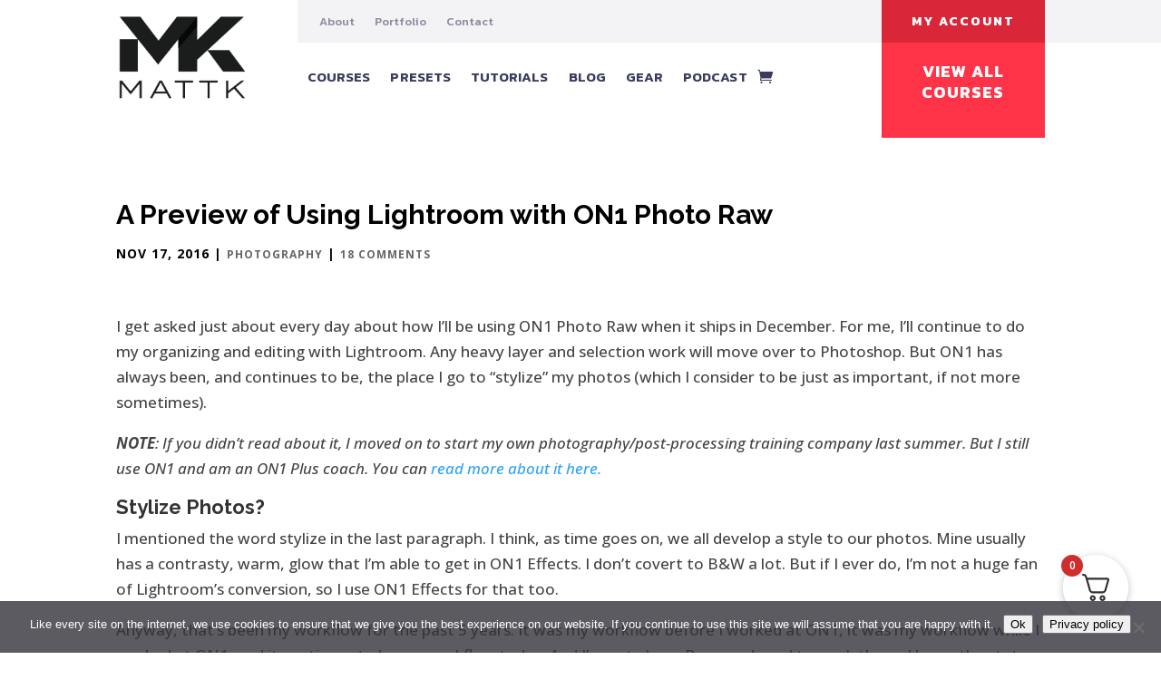

--- FILE ---
content_type: text/html; charset=utf-8
request_url: https://www.google.com/recaptcha/api2/anchor?ar=1&k=6Lc3a7oZAAAAAApn4vFYoXOJC8XScGTvNh93v9RB&co=aHR0cHM6Ly9tYXR0ay5jb206NDQz&hl=en&v=N67nZn4AqZkNcbeMu4prBgzg&size=invisible&anchor-ms=20000&execute-ms=30000&cb=tvjslp8kz66y
body_size: 48624
content:
<!DOCTYPE HTML><html dir="ltr" lang="en"><head><meta http-equiv="Content-Type" content="text/html; charset=UTF-8">
<meta http-equiv="X-UA-Compatible" content="IE=edge">
<title>reCAPTCHA</title>
<style type="text/css">
/* cyrillic-ext */
@font-face {
  font-family: 'Roboto';
  font-style: normal;
  font-weight: 400;
  font-stretch: 100%;
  src: url(//fonts.gstatic.com/s/roboto/v48/KFO7CnqEu92Fr1ME7kSn66aGLdTylUAMa3GUBHMdazTgWw.woff2) format('woff2');
  unicode-range: U+0460-052F, U+1C80-1C8A, U+20B4, U+2DE0-2DFF, U+A640-A69F, U+FE2E-FE2F;
}
/* cyrillic */
@font-face {
  font-family: 'Roboto';
  font-style: normal;
  font-weight: 400;
  font-stretch: 100%;
  src: url(//fonts.gstatic.com/s/roboto/v48/KFO7CnqEu92Fr1ME7kSn66aGLdTylUAMa3iUBHMdazTgWw.woff2) format('woff2');
  unicode-range: U+0301, U+0400-045F, U+0490-0491, U+04B0-04B1, U+2116;
}
/* greek-ext */
@font-face {
  font-family: 'Roboto';
  font-style: normal;
  font-weight: 400;
  font-stretch: 100%;
  src: url(//fonts.gstatic.com/s/roboto/v48/KFO7CnqEu92Fr1ME7kSn66aGLdTylUAMa3CUBHMdazTgWw.woff2) format('woff2');
  unicode-range: U+1F00-1FFF;
}
/* greek */
@font-face {
  font-family: 'Roboto';
  font-style: normal;
  font-weight: 400;
  font-stretch: 100%;
  src: url(//fonts.gstatic.com/s/roboto/v48/KFO7CnqEu92Fr1ME7kSn66aGLdTylUAMa3-UBHMdazTgWw.woff2) format('woff2');
  unicode-range: U+0370-0377, U+037A-037F, U+0384-038A, U+038C, U+038E-03A1, U+03A3-03FF;
}
/* math */
@font-face {
  font-family: 'Roboto';
  font-style: normal;
  font-weight: 400;
  font-stretch: 100%;
  src: url(//fonts.gstatic.com/s/roboto/v48/KFO7CnqEu92Fr1ME7kSn66aGLdTylUAMawCUBHMdazTgWw.woff2) format('woff2');
  unicode-range: U+0302-0303, U+0305, U+0307-0308, U+0310, U+0312, U+0315, U+031A, U+0326-0327, U+032C, U+032F-0330, U+0332-0333, U+0338, U+033A, U+0346, U+034D, U+0391-03A1, U+03A3-03A9, U+03B1-03C9, U+03D1, U+03D5-03D6, U+03F0-03F1, U+03F4-03F5, U+2016-2017, U+2034-2038, U+203C, U+2040, U+2043, U+2047, U+2050, U+2057, U+205F, U+2070-2071, U+2074-208E, U+2090-209C, U+20D0-20DC, U+20E1, U+20E5-20EF, U+2100-2112, U+2114-2115, U+2117-2121, U+2123-214F, U+2190, U+2192, U+2194-21AE, U+21B0-21E5, U+21F1-21F2, U+21F4-2211, U+2213-2214, U+2216-22FF, U+2308-230B, U+2310, U+2319, U+231C-2321, U+2336-237A, U+237C, U+2395, U+239B-23B7, U+23D0, U+23DC-23E1, U+2474-2475, U+25AF, U+25B3, U+25B7, U+25BD, U+25C1, U+25CA, U+25CC, U+25FB, U+266D-266F, U+27C0-27FF, U+2900-2AFF, U+2B0E-2B11, U+2B30-2B4C, U+2BFE, U+3030, U+FF5B, U+FF5D, U+1D400-1D7FF, U+1EE00-1EEFF;
}
/* symbols */
@font-face {
  font-family: 'Roboto';
  font-style: normal;
  font-weight: 400;
  font-stretch: 100%;
  src: url(//fonts.gstatic.com/s/roboto/v48/KFO7CnqEu92Fr1ME7kSn66aGLdTylUAMaxKUBHMdazTgWw.woff2) format('woff2');
  unicode-range: U+0001-000C, U+000E-001F, U+007F-009F, U+20DD-20E0, U+20E2-20E4, U+2150-218F, U+2190, U+2192, U+2194-2199, U+21AF, U+21E6-21F0, U+21F3, U+2218-2219, U+2299, U+22C4-22C6, U+2300-243F, U+2440-244A, U+2460-24FF, U+25A0-27BF, U+2800-28FF, U+2921-2922, U+2981, U+29BF, U+29EB, U+2B00-2BFF, U+4DC0-4DFF, U+FFF9-FFFB, U+10140-1018E, U+10190-1019C, U+101A0, U+101D0-101FD, U+102E0-102FB, U+10E60-10E7E, U+1D2C0-1D2D3, U+1D2E0-1D37F, U+1F000-1F0FF, U+1F100-1F1AD, U+1F1E6-1F1FF, U+1F30D-1F30F, U+1F315, U+1F31C, U+1F31E, U+1F320-1F32C, U+1F336, U+1F378, U+1F37D, U+1F382, U+1F393-1F39F, U+1F3A7-1F3A8, U+1F3AC-1F3AF, U+1F3C2, U+1F3C4-1F3C6, U+1F3CA-1F3CE, U+1F3D4-1F3E0, U+1F3ED, U+1F3F1-1F3F3, U+1F3F5-1F3F7, U+1F408, U+1F415, U+1F41F, U+1F426, U+1F43F, U+1F441-1F442, U+1F444, U+1F446-1F449, U+1F44C-1F44E, U+1F453, U+1F46A, U+1F47D, U+1F4A3, U+1F4B0, U+1F4B3, U+1F4B9, U+1F4BB, U+1F4BF, U+1F4C8-1F4CB, U+1F4D6, U+1F4DA, U+1F4DF, U+1F4E3-1F4E6, U+1F4EA-1F4ED, U+1F4F7, U+1F4F9-1F4FB, U+1F4FD-1F4FE, U+1F503, U+1F507-1F50B, U+1F50D, U+1F512-1F513, U+1F53E-1F54A, U+1F54F-1F5FA, U+1F610, U+1F650-1F67F, U+1F687, U+1F68D, U+1F691, U+1F694, U+1F698, U+1F6AD, U+1F6B2, U+1F6B9-1F6BA, U+1F6BC, U+1F6C6-1F6CF, U+1F6D3-1F6D7, U+1F6E0-1F6EA, U+1F6F0-1F6F3, U+1F6F7-1F6FC, U+1F700-1F7FF, U+1F800-1F80B, U+1F810-1F847, U+1F850-1F859, U+1F860-1F887, U+1F890-1F8AD, U+1F8B0-1F8BB, U+1F8C0-1F8C1, U+1F900-1F90B, U+1F93B, U+1F946, U+1F984, U+1F996, U+1F9E9, U+1FA00-1FA6F, U+1FA70-1FA7C, U+1FA80-1FA89, U+1FA8F-1FAC6, U+1FACE-1FADC, U+1FADF-1FAE9, U+1FAF0-1FAF8, U+1FB00-1FBFF;
}
/* vietnamese */
@font-face {
  font-family: 'Roboto';
  font-style: normal;
  font-weight: 400;
  font-stretch: 100%;
  src: url(//fonts.gstatic.com/s/roboto/v48/KFO7CnqEu92Fr1ME7kSn66aGLdTylUAMa3OUBHMdazTgWw.woff2) format('woff2');
  unicode-range: U+0102-0103, U+0110-0111, U+0128-0129, U+0168-0169, U+01A0-01A1, U+01AF-01B0, U+0300-0301, U+0303-0304, U+0308-0309, U+0323, U+0329, U+1EA0-1EF9, U+20AB;
}
/* latin-ext */
@font-face {
  font-family: 'Roboto';
  font-style: normal;
  font-weight: 400;
  font-stretch: 100%;
  src: url(//fonts.gstatic.com/s/roboto/v48/KFO7CnqEu92Fr1ME7kSn66aGLdTylUAMa3KUBHMdazTgWw.woff2) format('woff2');
  unicode-range: U+0100-02BA, U+02BD-02C5, U+02C7-02CC, U+02CE-02D7, U+02DD-02FF, U+0304, U+0308, U+0329, U+1D00-1DBF, U+1E00-1E9F, U+1EF2-1EFF, U+2020, U+20A0-20AB, U+20AD-20C0, U+2113, U+2C60-2C7F, U+A720-A7FF;
}
/* latin */
@font-face {
  font-family: 'Roboto';
  font-style: normal;
  font-weight: 400;
  font-stretch: 100%;
  src: url(//fonts.gstatic.com/s/roboto/v48/KFO7CnqEu92Fr1ME7kSn66aGLdTylUAMa3yUBHMdazQ.woff2) format('woff2');
  unicode-range: U+0000-00FF, U+0131, U+0152-0153, U+02BB-02BC, U+02C6, U+02DA, U+02DC, U+0304, U+0308, U+0329, U+2000-206F, U+20AC, U+2122, U+2191, U+2193, U+2212, U+2215, U+FEFF, U+FFFD;
}
/* cyrillic-ext */
@font-face {
  font-family: 'Roboto';
  font-style: normal;
  font-weight: 500;
  font-stretch: 100%;
  src: url(//fonts.gstatic.com/s/roboto/v48/KFO7CnqEu92Fr1ME7kSn66aGLdTylUAMa3GUBHMdazTgWw.woff2) format('woff2');
  unicode-range: U+0460-052F, U+1C80-1C8A, U+20B4, U+2DE0-2DFF, U+A640-A69F, U+FE2E-FE2F;
}
/* cyrillic */
@font-face {
  font-family: 'Roboto';
  font-style: normal;
  font-weight: 500;
  font-stretch: 100%;
  src: url(//fonts.gstatic.com/s/roboto/v48/KFO7CnqEu92Fr1ME7kSn66aGLdTylUAMa3iUBHMdazTgWw.woff2) format('woff2');
  unicode-range: U+0301, U+0400-045F, U+0490-0491, U+04B0-04B1, U+2116;
}
/* greek-ext */
@font-face {
  font-family: 'Roboto';
  font-style: normal;
  font-weight: 500;
  font-stretch: 100%;
  src: url(//fonts.gstatic.com/s/roboto/v48/KFO7CnqEu92Fr1ME7kSn66aGLdTylUAMa3CUBHMdazTgWw.woff2) format('woff2');
  unicode-range: U+1F00-1FFF;
}
/* greek */
@font-face {
  font-family: 'Roboto';
  font-style: normal;
  font-weight: 500;
  font-stretch: 100%;
  src: url(//fonts.gstatic.com/s/roboto/v48/KFO7CnqEu92Fr1ME7kSn66aGLdTylUAMa3-UBHMdazTgWw.woff2) format('woff2');
  unicode-range: U+0370-0377, U+037A-037F, U+0384-038A, U+038C, U+038E-03A1, U+03A3-03FF;
}
/* math */
@font-face {
  font-family: 'Roboto';
  font-style: normal;
  font-weight: 500;
  font-stretch: 100%;
  src: url(//fonts.gstatic.com/s/roboto/v48/KFO7CnqEu92Fr1ME7kSn66aGLdTylUAMawCUBHMdazTgWw.woff2) format('woff2');
  unicode-range: U+0302-0303, U+0305, U+0307-0308, U+0310, U+0312, U+0315, U+031A, U+0326-0327, U+032C, U+032F-0330, U+0332-0333, U+0338, U+033A, U+0346, U+034D, U+0391-03A1, U+03A3-03A9, U+03B1-03C9, U+03D1, U+03D5-03D6, U+03F0-03F1, U+03F4-03F5, U+2016-2017, U+2034-2038, U+203C, U+2040, U+2043, U+2047, U+2050, U+2057, U+205F, U+2070-2071, U+2074-208E, U+2090-209C, U+20D0-20DC, U+20E1, U+20E5-20EF, U+2100-2112, U+2114-2115, U+2117-2121, U+2123-214F, U+2190, U+2192, U+2194-21AE, U+21B0-21E5, U+21F1-21F2, U+21F4-2211, U+2213-2214, U+2216-22FF, U+2308-230B, U+2310, U+2319, U+231C-2321, U+2336-237A, U+237C, U+2395, U+239B-23B7, U+23D0, U+23DC-23E1, U+2474-2475, U+25AF, U+25B3, U+25B7, U+25BD, U+25C1, U+25CA, U+25CC, U+25FB, U+266D-266F, U+27C0-27FF, U+2900-2AFF, U+2B0E-2B11, U+2B30-2B4C, U+2BFE, U+3030, U+FF5B, U+FF5D, U+1D400-1D7FF, U+1EE00-1EEFF;
}
/* symbols */
@font-face {
  font-family: 'Roboto';
  font-style: normal;
  font-weight: 500;
  font-stretch: 100%;
  src: url(//fonts.gstatic.com/s/roboto/v48/KFO7CnqEu92Fr1ME7kSn66aGLdTylUAMaxKUBHMdazTgWw.woff2) format('woff2');
  unicode-range: U+0001-000C, U+000E-001F, U+007F-009F, U+20DD-20E0, U+20E2-20E4, U+2150-218F, U+2190, U+2192, U+2194-2199, U+21AF, U+21E6-21F0, U+21F3, U+2218-2219, U+2299, U+22C4-22C6, U+2300-243F, U+2440-244A, U+2460-24FF, U+25A0-27BF, U+2800-28FF, U+2921-2922, U+2981, U+29BF, U+29EB, U+2B00-2BFF, U+4DC0-4DFF, U+FFF9-FFFB, U+10140-1018E, U+10190-1019C, U+101A0, U+101D0-101FD, U+102E0-102FB, U+10E60-10E7E, U+1D2C0-1D2D3, U+1D2E0-1D37F, U+1F000-1F0FF, U+1F100-1F1AD, U+1F1E6-1F1FF, U+1F30D-1F30F, U+1F315, U+1F31C, U+1F31E, U+1F320-1F32C, U+1F336, U+1F378, U+1F37D, U+1F382, U+1F393-1F39F, U+1F3A7-1F3A8, U+1F3AC-1F3AF, U+1F3C2, U+1F3C4-1F3C6, U+1F3CA-1F3CE, U+1F3D4-1F3E0, U+1F3ED, U+1F3F1-1F3F3, U+1F3F5-1F3F7, U+1F408, U+1F415, U+1F41F, U+1F426, U+1F43F, U+1F441-1F442, U+1F444, U+1F446-1F449, U+1F44C-1F44E, U+1F453, U+1F46A, U+1F47D, U+1F4A3, U+1F4B0, U+1F4B3, U+1F4B9, U+1F4BB, U+1F4BF, U+1F4C8-1F4CB, U+1F4D6, U+1F4DA, U+1F4DF, U+1F4E3-1F4E6, U+1F4EA-1F4ED, U+1F4F7, U+1F4F9-1F4FB, U+1F4FD-1F4FE, U+1F503, U+1F507-1F50B, U+1F50D, U+1F512-1F513, U+1F53E-1F54A, U+1F54F-1F5FA, U+1F610, U+1F650-1F67F, U+1F687, U+1F68D, U+1F691, U+1F694, U+1F698, U+1F6AD, U+1F6B2, U+1F6B9-1F6BA, U+1F6BC, U+1F6C6-1F6CF, U+1F6D3-1F6D7, U+1F6E0-1F6EA, U+1F6F0-1F6F3, U+1F6F7-1F6FC, U+1F700-1F7FF, U+1F800-1F80B, U+1F810-1F847, U+1F850-1F859, U+1F860-1F887, U+1F890-1F8AD, U+1F8B0-1F8BB, U+1F8C0-1F8C1, U+1F900-1F90B, U+1F93B, U+1F946, U+1F984, U+1F996, U+1F9E9, U+1FA00-1FA6F, U+1FA70-1FA7C, U+1FA80-1FA89, U+1FA8F-1FAC6, U+1FACE-1FADC, U+1FADF-1FAE9, U+1FAF0-1FAF8, U+1FB00-1FBFF;
}
/* vietnamese */
@font-face {
  font-family: 'Roboto';
  font-style: normal;
  font-weight: 500;
  font-stretch: 100%;
  src: url(//fonts.gstatic.com/s/roboto/v48/KFO7CnqEu92Fr1ME7kSn66aGLdTylUAMa3OUBHMdazTgWw.woff2) format('woff2');
  unicode-range: U+0102-0103, U+0110-0111, U+0128-0129, U+0168-0169, U+01A0-01A1, U+01AF-01B0, U+0300-0301, U+0303-0304, U+0308-0309, U+0323, U+0329, U+1EA0-1EF9, U+20AB;
}
/* latin-ext */
@font-face {
  font-family: 'Roboto';
  font-style: normal;
  font-weight: 500;
  font-stretch: 100%;
  src: url(//fonts.gstatic.com/s/roboto/v48/KFO7CnqEu92Fr1ME7kSn66aGLdTylUAMa3KUBHMdazTgWw.woff2) format('woff2');
  unicode-range: U+0100-02BA, U+02BD-02C5, U+02C7-02CC, U+02CE-02D7, U+02DD-02FF, U+0304, U+0308, U+0329, U+1D00-1DBF, U+1E00-1E9F, U+1EF2-1EFF, U+2020, U+20A0-20AB, U+20AD-20C0, U+2113, U+2C60-2C7F, U+A720-A7FF;
}
/* latin */
@font-face {
  font-family: 'Roboto';
  font-style: normal;
  font-weight: 500;
  font-stretch: 100%;
  src: url(//fonts.gstatic.com/s/roboto/v48/KFO7CnqEu92Fr1ME7kSn66aGLdTylUAMa3yUBHMdazQ.woff2) format('woff2');
  unicode-range: U+0000-00FF, U+0131, U+0152-0153, U+02BB-02BC, U+02C6, U+02DA, U+02DC, U+0304, U+0308, U+0329, U+2000-206F, U+20AC, U+2122, U+2191, U+2193, U+2212, U+2215, U+FEFF, U+FFFD;
}
/* cyrillic-ext */
@font-face {
  font-family: 'Roboto';
  font-style: normal;
  font-weight: 900;
  font-stretch: 100%;
  src: url(//fonts.gstatic.com/s/roboto/v48/KFO7CnqEu92Fr1ME7kSn66aGLdTylUAMa3GUBHMdazTgWw.woff2) format('woff2');
  unicode-range: U+0460-052F, U+1C80-1C8A, U+20B4, U+2DE0-2DFF, U+A640-A69F, U+FE2E-FE2F;
}
/* cyrillic */
@font-face {
  font-family: 'Roboto';
  font-style: normal;
  font-weight: 900;
  font-stretch: 100%;
  src: url(//fonts.gstatic.com/s/roboto/v48/KFO7CnqEu92Fr1ME7kSn66aGLdTylUAMa3iUBHMdazTgWw.woff2) format('woff2');
  unicode-range: U+0301, U+0400-045F, U+0490-0491, U+04B0-04B1, U+2116;
}
/* greek-ext */
@font-face {
  font-family: 'Roboto';
  font-style: normal;
  font-weight: 900;
  font-stretch: 100%;
  src: url(//fonts.gstatic.com/s/roboto/v48/KFO7CnqEu92Fr1ME7kSn66aGLdTylUAMa3CUBHMdazTgWw.woff2) format('woff2');
  unicode-range: U+1F00-1FFF;
}
/* greek */
@font-face {
  font-family: 'Roboto';
  font-style: normal;
  font-weight: 900;
  font-stretch: 100%;
  src: url(//fonts.gstatic.com/s/roboto/v48/KFO7CnqEu92Fr1ME7kSn66aGLdTylUAMa3-UBHMdazTgWw.woff2) format('woff2');
  unicode-range: U+0370-0377, U+037A-037F, U+0384-038A, U+038C, U+038E-03A1, U+03A3-03FF;
}
/* math */
@font-face {
  font-family: 'Roboto';
  font-style: normal;
  font-weight: 900;
  font-stretch: 100%;
  src: url(//fonts.gstatic.com/s/roboto/v48/KFO7CnqEu92Fr1ME7kSn66aGLdTylUAMawCUBHMdazTgWw.woff2) format('woff2');
  unicode-range: U+0302-0303, U+0305, U+0307-0308, U+0310, U+0312, U+0315, U+031A, U+0326-0327, U+032C, U+032F-0330, U+0332-0333, U+0338, U+033A, U+0346, U+034D, U+0391-03A1, U+03A3-03A9, U+03B1-03C9, U+03D1, U+03D5-03D6, U+03F0-03F1, U+03F4-03F5, U+2016-2017, U+2034-2038, U+203C, U+2040, U+2043, U+2047, U+2050, U+2057, U+205F, U+2070-2071, U+2074-208E, U+2090-209C, U+20D0-20DC, U+20E1, U+20E5-20EF, U+2100-2112, U+2114-2115, U+2117-2121, U+2123-214F, U+2190, U+2192, U+2194-21AE, U+21B0-21E5, U+21F1-21F2, U+21F4-2211, U+2213-2214, U+2216-22FF, U+2308-230B, U+2310, U+2319, U+231C-2321, U+2336-237A, U+237C, U+2395, U+239B-23B7, U+23D0, U+23DC-23E1, U+2474-2475, U+25AF, U+25B3, U+25B7, U+25BD, U+25C1, U+25CA, U+25CC, U+25FB, U+266D-266F, U+27C0-27FF, U+2900-2AFF, U+2B0E-2B11, U+2B30-2B4C, U+2BFE, U+3030, U+FF5B, U+FF5D, U+1D400-1D7FF, U+1EE00-1EEFF;
}
/* symbols */
@font-face {
  font-family: 'Roboto';
  font-style: normal;
  font-weight: 900;
  font-stretch: 100%;
  src: url(//fonts.gstatic.com/s/roboto/v48/KFO7CnqEu92Fr1ME7kSn66aGLdTylUAMaxKUBHMdazTgWw.woff2) format('woff2');
  unicode-range: U+0001-000C, U+000E-001F, U+007F-009F, U+20DD-20E0, U+20E2-20E4, U+2150-218F, U+2190, U+2192, U+2194-2199, U+21AF, U+21E6-21F0, U+21F3, U+2218-2219, U+2299, U+22C4-22C6, U+2300-243F, U+2440-244A, U+2460-24FF, U+25A0-27BF, U+2800-28FF, U+2921-2922, U+2981, U+29BF, U+29EB, U+2B00-2BFF, U+4DC0-4DFF, U+FFF9-FFFB, U+10140-1018E, U+10190-1019C, U+101A0, U+101D0-101FD, U+102E0-102FB, U+10E60-10E7E, U+1D2C0-1D2D3, U+1D2E0-1D37F, U+1F000-1F0FF, U+1F100-1F1AD, U+1F1E6-1F1FF, U+1F30D-1F30F, U+1F315, U+1F31C, U+1F31E, U+1F320-1F32C, U+1F336, U+1F378, U+1F37D, U+1F382, U+1F393-1F39F, U+1F3A7-1F3A8, U+1F3AC-1F3AF, U+1F3C2, U+1F3C4-1F3C6, U+1F3CA-1F3CE, U+1F3D4-1F3E0, U+1F3ED, U+1F3F1-1F3F3, U+1F3F5-1F3F7, U+1F408, U+1F415, U+1F41F, U+1F426, U+1F43F, U+1F441-1F442, U+1F444, U+1F446-1F449, U+1F44C-1F44E, U+1F453, U+1F46A, U+1F47D, U+1F4A3, U+1F4B0, U+1F4B3, U+1F4B9, U+1F4BB, U+1F4BF, U+1F4C8-1F4CB, U+1F4D6, U+1F4DA, U+1F4DF, U+1F4E3-1F4E6, U+1F4EA-1F4ED, U+1F4F7, U+1F4F9-1F4FB, U+1F4FD-1F4FE, U+1F503, U+1F507-1F50B, U+1F50D, U+1F512-1F513, U+1F53E-1F54A, U+1F54F-1F5FA, U+1F610, U+1F650-1F67F, U+1F687, U+1F68D, U+1F691, U+1F694, U+1F698, U+1F6AD, U+1F6B2, U+1F6B9-1F6BA, U+1F6BC, U+1F6C6-1F6CF, U+1F6D3-1F6D7, U+1F6E0-1F6EA, U+1F6F0-1F6F3, U+1F6F7-1F6FC, U+1F700-1F7FF, U+1F800-1F80B, U+1F810-1F847, U+1F850-1F859, U+1F860-1F887, U+1F890-1F8AD, U+1F8B0-1F8BB, U+1F8C0-1F8C1, U+1F900-1F90B, U+1F93B, U+1F946, U+1F984, U+1F996, U+1F9E9, U+1FA00-1FA6F, U+1FA70-1FA7C, U+1FA80-1FA89, U+1FA8F-1FAC6, U+1FACE-1FADC, U+1FADF-1FAE9, U+1FAF0-1FAF8, U+1FB00-1FBFF;
}
/* vietnamese */
@font-face {
  font-family: 'Roboto';
  font-style: normal;
  font-weight: 900;
  font-stretch: 100%;
  src: url(//fonts.gstatic.com/s/roboto/v48/KFO7CnqEu92Fr1ME7kSn66aGLdTylUAMa3OUBHMdazTgWw.woff2) format('woff2');
  unicode-range: U+0102-0103, U+0110-0111, U+0128-0129, U+0168-0169, U+01A0-01A1, U+01AF-01B0, U+0300-0301, U+0303-0304, U+0308-0309, U+0323, U+0329, U+1EA0-1EF9, U+20AB;
}
/* latin-ext */
@font-face {
  font-family: 'Roboto';
  font-style: normal;
  font-weight: 900;
  font-stretch: 100%;
  src: url(//fonts.gstatic.com/s/roboto/v48/KFO7CnqEu92Fr1ME7kSn66aGLdTylUAMa3KUBHMdazTgWw.woff2) format('woff2');
  unicode-range: U+0100-02BA, U+02BD-02C5, U+02C7-02CC, U+02CE-02D7, U+02DD-02FF, U+0304, U+0308, U+0329, U+1D00-1DBF, U+1E00-1E9F, U+1EF2-1EFF, U+2020, U+20A0-20AB, U+20AD-20C0, U+2113, U+2C60-2C7F, U+A720-A7FF;
}
/* latin */
@font-face {
  font-family: 'Roboto';
  font-style: normal;
  font-weight: 900;
  font-stretch: 100%;
  src: url(//fonts.gstatic.com/s/roboto/v48/KFO7CnqEu92Fr1ME7kSn66aGLdTylUAMa3yUBHMdazQ.woff2) format('woff2');
  unicode-range: U+0000-00FF, U+0131, U+0152-0153, U+02BB-02BC, U+02C6, U+02DA, U+02DC, U+0304, U+0308, U+0329, U+2000-206F, U+20AC, U+2122, U+2191, U+2193, U+2212, U+2215, U+FEFF, U+FFFD;
}

</style>
<link rel="stylesheet" type="text/css" href="https://www.gstatic.com/recaptcha/releases/N67nZn4AqZkNcbeMu4prBgzg/styles__ltr.css">
<script nonce="1-_xIeQW0RLAHgz-7kYtjA" type="text/javascript">window['__recaptcha_api'] = 'https://www.google.com/recaptcha/api2/';</script>
<script type="text/javascript" src="https://www.gstatic.com/recaptcha/releases/N67nZn4AqZkNcbeMu4prBgzg/recaptcha__en.js" nonce="1-_xIeQW0RLAHgz-7kYtjA">
      
    </script></head>
<body><div id="rc-anchor-alert" class="rc-anchor-alert"></div>
<input type="hidden" id="recaptcha-token" value="[base64]">
<script type="text/javascript" nonce="1-_xIeQW0RLAHgz-7kYtjA">
      recaptcha.anchor.Main.init("[\x22ainput\x22,[\x22bgdata\x22,\x22\x22,\[base64]/[base64]/[base64]/ZyhXLGgpOnEoW04sMjEsbF0sVywwKSxoKSxmYWxzZSxmYWxzZSl9Y2F0Y2goayl7RygzNTgsVyk/[base64]/[base64]/[base64]/[base64]/[base64]/[base64]/[base64]/bmV3IEJbT10oRFswXSk6dz09Mj9uZXcgQltPXShEWzBdLERbMV0pOnc9PTM/bmV3IEJbT10oRFswXSxEWzFdLERbMl0pOnc9PTQ/[base64]/[base64]/[base64]/[base64]/[base64]\\u003d\x22,\[base64]\x22,\x22fcKsYRvCo1BbwoTDmhnCpVrDuTQnwqzDtcKawo7DiE9WXsOSw70bMwwJwoVJw6waAcO2w7Mawp0WIE1vwo5JQcKkw4bDksO/w5IyJsO0w5/DksOQwr4ZDzXCjcK1VcKVUgvDny8/[base64]/Dl8OGMCbCkCDCncOmw5jDtCTDvcOvw49xQBHChllZDELCp8K5ZHp8w57CusK+XHRUUcKhaEXDgcKGeE/DqsKpw4p7Mml6EMOSM8KeOAlnEXLDgHDCrR4Ow4vDhMKlwrNIdhDCm1h/BMKJw4rCuRjCv3bCpMK9bsKiwr4fAMKnNVhLw6xFAMObJy5Owq3DsVQwYGh8w4vDvkICwrglw60mQEICW8Kxw6Vtw6d8TcKjw6QfKMKdDcKHKArDosOmeQN/w6fCncOtWhEePTrDp8Ozw7pYCyw1w5wqwrbDjsKbdcOgw6sIw4vDl1fDrsK5woLDqcOBYMOZUMOaw6jDmsKtcMKBdMKmwprDuCDDqGvCrVJbLCnDucORwpDDuirCvsOuwrZCw6XCrHYew5TDniMhcMKYV2LDuWLDuz3Dmh3ClcK6w7ktacK1acOWE8K1M8OPwr/CksKbw6xuw4h1w7pMTm3Di3zDhsKHUsOmw5kEw7fDnU7Dg8OhAnE5CsOaK8K8GFbCsMOPBDofOsOZwp5OHHvDgklHwo0wa8K+C3Q3w4/DnUHDlsO1wqZoD8OZwpfCkmkCw45oTsOxIxzCgFXDv18VZT/[base64]/Y8K9BcOBwo3DjWHCjDDClMOBRMO1QDvCucKqwr3ChlkSwoJpw7sBJsKiwpsgWjDCuVYscS1SQMKJwqvCtSlVeEQfwozCq8KQXcOrwpDDvXHDrlbCtMOEwq86WTt5w5c4GsKvC8OCw57DmGIqccKMwo1XYcOswpXDvh/DmnPCm1Q/WcOuw4M5woNHwrJZXwDCn8OGbVQQPcKeVEoGwooXP1zCtMKGw6o3eMOLwrMXwqbDt8Kaw64Nw7PCkS7ChcONwrUGw43DlMONwo5Ywqc+dcK4E8KyOBwIwpjDkcOtw4bDnWbDhkEhwrfDrksRGMO/MGYbw589wq9VQjDCukJUw4B3wpHCr8OKwrvCt3lMDcOsw4/CnsKpP8ObGcOLw4ctwr7CjMOkRcO9fcO+YMKGXhbCjTtyw6LDlMKmw7DDrTvCgMOhwr4zLmPDjX1dw4pTQH3CowjDqcOialhveMOWOcKLw4/DknZJw4TCqh7DhC7DrcO2wroIUHfCu8KEXBNTwq0gw7IYw4/CsMKtby4/wpXCocK0w54ydl3DpcOnwo7Cv2hFw7PDo8KIMCFpXsOLMMOnw4nDgyjDi8KOwqnCn8OrLsOEW8KXJcOiw7zChGbDjldcwrvCgmdwGmN7w6cNQVULwpLClEbDm8KqJ8OAdcKMYMOHwqTCvMOka8OHwpDCksOkN8OEw5jDpsKpG2HDtyXDq1PDmBd/ZhY0wqTCqSLCjMO/w5bCh8K6woVJDMKhwo03OQZXwqhfw7ZQwqbDoXsbwpTDkTEgAMOfwr7CicKCK3zChMOhasOmXMKncjkHdmHCjsOpVcKOwqptw6fCiCE+wqV3w7HCjsKYD01sbxcqwrPDtQnCm2/CsXPDoMOhHcKnw47DtjXDncKSRQPDnAF+w5cxHcKjwrTDrMOUDMOEwrnCocKVAWfCok/[base64]/DuFTDi8OtUsKCVcOew4XCszTCk8KhfQY9JnPCq8KiVRkKFUoQFcKDw6/Dqz3Cij3Dvyg6wqEywpvDqyfCshtoU8OXw5rDkmvDsMK+MxvCoA9Fwp7Du8OwwqdNwpAwdsOBwofDvMOgDFl/UCrCqBsfwroPwrpwO8Krw6HDgsO6w5s2w5UAUQIbYXvCo8KeCyXDqcO6ccKSdzfCqcKsw6TDmsO8DsOiwr0pXg44wovDqMOuTnvCmcOWw6LCjcOswqgcGcKcRm8PHW5fIMOqbsKfQcOEeBPCjynDisOJw49lYwjDp8OLw7HDuRBie8OowpFrw4F6w5gkwr/CvFsGbyrDuHLDgcO+BcOiwo1+wqLDtsOUwrnDtcOrIlZGZyzDq3YtwrfDpQcbC8OQM8KUw4HDr8OUwqjDn8Kywpk5V8O+wpTChcK+ZMKJw5w2fsKVw7bCi8OldsKtPCTCuz3DpMODw6ZBZEMAZcK+w4LCo8K/wpxbw7lLw5MwwrN3wqs+w55LLMK8EEQVw7LCnsKGwqTCvMKebjEYwonCkMOrw7ZvaQjCtMOCwocGVsKeTCdRccKlCi15w49mM8OrL3JcZsKhwqpaL8K+GxPCt30dw6N6wq/DmMOxw4rCmS/CsMKWNsOlwr7ClsKSeyXDqcK1w5zClx7CkmE2w7jDsysmw7JjZx7CrcKXwqLDg1LDk23Ct8K4wrhrw4c5w4McwqYgwpzDrz40AsOhccOww67CnmFrwqBRwp4lIsOJwrrCnnbCs8KHA8OxX8KowpXDjnXDjw8Two7CpcKNw5Erwq0xw4fClsO2RjjDrnN/DkzCvhXCgRXCtDJrfjjCt8KSACR2wqzCpU7DvMKADcK5T29LdsKcdsKUw57CoCzCssKeCsOCw4TChcKIw6tqD3TCjcKRw59/[base64]/[base64]/[base64]/DrQB/wo3DtjwNAVHDmVJIehsGw6jDkMOrw65swo/CkMOsDMOWH8K+LsKqPE1Xwp3DlDXCgxnDpQTCqmXCtMK+IcOKcXA6XGJoLMOGw6N+w5Ugf8KIwqnCskZ9GB0qw7LCjwEtQTPCoQQhwrDCjzc3DsK0Q8Oowp3DiGZYwpo+w6HCkMK2wojDuB1Kwol/w4JJwqDDlSJaw5ojDwE8wpY6T8KUw4jDuE4jw7Y9IcKCwojChsOuwq/DpWhgElUIDyTCvMK8eArDuxF4XcONJMOYwqkCw7XDvMOMLkdJbMKGfsOqRcOOw4kWw67DpcOmPcKxJMO+w4oyQTpswoclwrpqYiYKAw3CmcKgcGvDn8K4wpbDrh3DucKgwrjDqxcNZS0pw4/DuMOlOE8jw5dAHCEKBj3DjCIgwpfDqMOeHUB9Y0cLw6zCiQzCngDCo8Kyw5PCuiZmw58+w5AXcsOrw6zDoyBCwoURW0JCw751CsODLEvDhF44w6wZw6/[base64]/CpsOZwqXDrUfDln7DrAzCh3UUB3h9UcOJwoLDshRAYMOIw59+w73DqMOzw7BhwphgRcORYcKWODHCo8K6w6l3ecKWwo5MwqTCrBDDtcOMGR7CmlQIR1fCgsK/eMOowpoNw6XCksO4w5/CmMO3FsOLwqh+w4jClg/[base64]/DuVxaLXbDs1PCuMO0GE1VwrfDt8Osw6F1w7PDqUrDm0/Cm0fCo3RyZ1XCksK2w5UIIcKfCllew7s5wqxtwqrDsicyMMO7w7HDg8K2wpzDhsK6HcKzKMOPEsO7cMO8G8KGw5LCq8OgZ8KWZ25rwpbCscK8FsKyZcOLbRfDlTjCmMOLwr/DicOPGCJUw63DrcO/wrhHw5PCm8OOwq7DisKHDnjDomfDt2XDlXbCjcKKbkzDqEtYA8O8w4VKbsKDVMOuw7Utw4zDlwPDsDMRw5HCrMO8w6AiQ8K2EQ47KsOkFHbCuCbDpsO+Zz1EXMKtRH0uwoZDRSvCgAw1Fl/CrsOuwok+S27CiVLCn2rDink5w7Rzw4HCh8KKwpvCusOyw5/Dv0/DmsK5XUDCocOQHsK4wo4FCsK2acK2w6F1w7Y5BQHDkhbDoAgmaMKCBWXDmxnDpmo3bglvw7oIw4hSwoQsw7PDvljDjcKTw6o+Z8KMPx3Cvg4UwqfDncOZX0doScOkFcOkYmjDqMKhRilJw7lhIMKeQcKOIhBDOMO7wo/DrnFzw7EJw7vCij3CnRLCknome3TCg8OiwqTCqcKIUhrDg8OxRz9qOHQNwojCksKKa8OyLSrCu8K3Ag1PByIXw6lKesORwpbDgsOGwq9aAsKjPlFLwp/Cu3UEKcKPwr/DnV8YfG1Rwq7DlsKDG8Ojw6jDpBNzIMOFXVLDnG7Ctm4Ow6huM8KrW8O6w4XCvj7DpAwyT8OSwpRJM8OnwrnDo8OPw7xNcz4LwoLCr8KVeSxAFRrCixFcXsOgXcOfPHNMwrnDmAvDqcO7dcOFW8OkZsKMZcOPMcODw6UKwrA+fUPDlQk/[base64]/DijvDpELDuDjDiQlcBkE9woYYwprCqBwwQsOvEsOYw5cSbjUCw64IdnrDgxLDuMOZw7/DrsKYwrUGwqFnw4hbbMOCw7UawoDCr8Oew75Bw7vDpsKSB8OzLMO7OsOGaTwLw6NEw7NXO8KFwqUBXAbDhMKwPsKNVAvChMOgwrfDkxjCqsOyw5YTwpYcwr4qw5nCmSsbfcKvaVkhG8KAw6IpQiZUw4DCnB3CoipWw4rDmlXCr2/CuVZCw406wqTDjlpUKELDm23ChsKUwq9vw6Y3MMKLw4nDhV/Ds8OMw4V/w7jDg8O5w4zCliPCoMKnwqRHFsO2b3DCnsKNw4skZ01FwpsNQcOAw53DuyPCsMKPw67CtjzDp8OhKljCskvCumDDqCRgFMOKbMKfccOXWcKVw7kzf8KPTlM/wp9cIcKGw4nDixAJImJ+b0o9w4jDnsKww70rVsOYMwoON0wjIcKJKAhsAhseDRJvw5E2fsO4w7AIwoXCnsOKwr5eXjltFsK9w4hhw7/DhcK1YcOgXcKmw5nCksOZfGUewqXDpMK/fsOENMKUw7fCnsKZw7RFSSgcfMOUSh5AFHIWw4jCuMKYXU1UaHxoIcKkw49jw5pnwpwSw7smw6HCmWEvF8Opw6cEVsOVwqPDngIZw67DpVnDqMKERkTCksOWFi00w48ow6B3w4ReesKgfsOke2nCr8O/GsKpXjQAX8Orwq0uw4RwGcOZTHoZwpjCtWwIDcOoHAjDn2bDgsOew7/CrVMeQMKHHcO+FRHCmcOfNTnCvsOaDGHCjMKdd3TDpcKaOSvCsg7DlSbDuQ/Cgn/CsWIkwqLCrsK7bsK4w7o9wqh8wpbCvcK8FHVPDSJawpzDqcKaw70qwrPClGDCtDQtDGTChcODXhjDicKQB17DvcKUQFXDhC/DusOOEnnClx/DocKEwoZrQsOgB1BCw6JDwozDncKyw41oHAU2w7/Du8OZCMOjwq/[base64]/DhGBYwq7DscK4w6dVw5DCsMKYw5sMfsO6wqrDgGAhWsK0F8OlIRlMwqFMeGXDvsKVY8KWw6VPasKKQFTDj0nCo8Kdwo/Cg8Kmwo92IcOzSsKlwo7Dr8OGw7Jjw5XDoRjCtsK6wrB0ESNNL00Rwo3CuMOabcOmbMOyGSLChjPDt8Kow40jwq4rFMOYfhNHw4fChMK4Qm5hUiLCjsKmGXnDmUVcYsO/LMKnVC0Ywq/[base64]/LcONwq/CpDTCgsOffAvDvmImeSZ2Y8O4RMK/YjrDgTV6w74aBhDDk8Orw6TCtMOjPQkLw5jDtkZPQzXCvcKbwrPCqMOcw5PDvsKOw5nDscKlwoNMQ3LCssOTHyQ4F8OMwpEaw6/Dt8OGw7rCoWbDj8Kswr7Ck8OcwpUNWsOTdGrDncKtJcK3T8OHw5rDhzhzw4tswqUiccKKKUnCksKlw4TCpSDDlcKIwrfDg8OrbQ12wpPClsK4w6vCjjofwrtEf8K5wr0eHMKJw5VowpZEBGVGegPDmBAFOVFAw5U9wqjDhsO/[base64]/w5DDi8KwX8KaYsO6w7odUGDCvzHDjBgfKy9cZHtCP10owrAZw70CwpjCi8KgDMKiw5fDpUd3HnAVa8K9c2bDgcKNw7DCvsKWLn3DjsOYFWLDlsKkMXLDoR5cwofCp1EWwrLDkxplJ1PDr8O5dTApdzRwwr/DmkFSJD8kwoFjHcOxwosnfsKDwosGw4EMUsOrworDoGQ5w4bDsTjCvsOLf1/DjMKSVMOoYcK2wqjDmcKAKEUGw77DsQpvA8KEw61URCbCkAsJw4kSDUhwwqfCsy8Cw7TDh8OqQMO1woXCryTDvCc4w57DjQd5cDZGPl7DkSRMCcOSWyHDvcOWwrJ8TAdXwrUIwoAVUlXCr8O6c3pLHHAewpHCvMOEEC/DsETDtHwRZ8OmWMO3wrc0wq7DnsO3w4fChcO9w6MRGsKSwplKLMKdw4PCgm7CqsKJwpbCsn5Cw63CoFLCnRzCgcOeWQvDsGRiwrTChy0Sw53Du8Kjw7bDiDnDosO4w4dQw57Dp3bCpcKnAz8/w73DpG/DoMOsVcKufcK6Lx/DqGJRccOJfMOrOTjChMOsw7dtLEDDuGsCZ8KjwrLDn8K/GsK7CsOIP8Otw47Ci2LCoxrDl8KGK8KUw5Mkw4DDlAxYW3bDjS3Cu2h9XFpJwqHCmwHCusO4AGPCh8KuY8KVS8KlT33Ch8KGwovDr8KOLx3Ck37DmFkIwofCgcKJw5/DnsKVw790ZSjCuMK7wqpRb8OWw4fDoRTDuMO6wrDDjFVqUcObw5ZiAMKnwoDCkGl2DFrDrkg9wqTDncKWw5AKWTLCkFAmw7nCu1EYJkbDiGhpS8Oqw7lkCcOTaip9w7fCmcKpw7jCncObw7jDpXTDlMOPwqrCil/DkMO9w6bCg8K6w7NDDTjDnMKXw6TDhcOef087A0vCj8OCw4g4esOAf8K6w5R6eMK/[base64]/Co23DkjrCmMKdwp7Co1cBw5QfSsKUMcKBTMKrJ8OJQhbDrcO8wqABBh3DhTxkw5PCriR2w7daQ2JAw6slw6ttw5jCpcKoY8KCbTY5w5Q6HcKqwp/Cq8Oian/Csloew6Q1w5rDv8OdQ2HDj8Osa3XDrsKqwpnDtsOIwqPCkcKlc8OiEHXDqcKKN8OkwoYXRj/Dq8Kzwo0KY8KkwrfDiBYQZMOZesK+wp3Cs8KUDH/Cm8K1AMK9w57DkA/[base64]/Cig7DrcOrw5jCq8OvwqrDsD47wqbCs8KacMO6w5AKf8K7dcOow7g1HMOOwqxGWMOfw4PDjC1XARDDtcK1ZWp+wrBPw5zDl8KuNcOJwrZCw6fDi8OQEVoiCMKcHMK4woTCtVfCtcKLw6nCnMOHGMOfwo7DuMKOCw/CgcKaE8KJwqsADTUhMsOVw55WNMOxwpHClw3DlsKMahnDjVTDisKIFsKww5rDmcKww60wwo8LwqkIw4UVw5/Dr0dKw5fDqsOfYSF/wpkqwp9Ew5QzwokhX8KmwrTCmR1YFMKhfMOQw6nDp8KOICvCgWLCnMKAOsKSZELChMOEw43DvMKFf2jDrBsawqYCwpPCmUAPwqMyXhjDtMKBGsOPwp/CijsrwpcgJWbCsQjCpwcnAcKjHkHCjmTCl2/Dk8O8a8K6XhvDjMKOIHkTfMOYKFfCgMOWFcOXS8Ojw7ZjeADCl8KICMO2TMO6wqLDrsORwpDDikfDhGwlYsKwUGvCoMKyw7I7wo/CtsKYwp7CugAKw6sfwr7CrknDjnhTBSsfDMOuw4vCisO1A8KXOcOuZMOJMTtkY0dyJ8Kuw7hjSnzCtsK4woTCgyY9w63CpwpQBMK7GnHDh8KowpLDp8OcBlxQL8K/Ll7CkS5ow4rDgMKyO8KPw6PDrh3CiSPDoXHDijnCtMO9wqLDgsKOw4QhwoLDr1TDhcKSOhlJw5ErwqPDnsK3wozCqcOcwrtmwrrDlsKPcVfDuU/CiVZ0M8ORQ8OWNTl2PyrDsl81w5svwrbDq2YmwpJ1w7s6BR/[base64]/CmTzDkcO/SsOKA8KAWXPDisO3woLDt8Oswr/Dr8KrABXDoXVMw4Y2dsKdZsOhDivCrik4VzcmwpfCmWYuVS5hXcKILcKTwqcfwr5rYcKKHAPDkADDhMK/S0HDsipkP8Krw4PCrlDDmcKMw6FveCHCjMKowqLDklpsw5bDs1rCmsOIw7rCsDrDtEXDg8Kaw71YLcOpHMKYw45gY1DCs0UKRcOrw7ADwrrDjF3Dt3DDusKVwr/CiEjCtcKLwpjDtsOfY0VlM8KvwqzCqsOSE2jDuWfCmcKaBErCpcKyCcOiwr3DkyDDo8Oawr/[base64]/w5gwccOON2PChTICfkfDsMOPesKhw5I/[base64]/DiGJ4CWjDlwsVIkfDscKTw5bCh8OxworCpcOrwrzCjWk6w7fDqcKBw57DsB9XcMKFcDxVRBXDuz/DjGnCoMK0SsOVPQMMIMOiw4QVdcKLLMONwpIVBMKfw4fDrMO6wqAoZi07Qm4wwqbDugwAFcKwckjDkcKcRlfDuRbClMOxw5kNw5LDp8OewoYNX8K/w6E/wrDCtTrCpsOBwrkobMOFbzrDocOKViF7wqZtaXDDl8Kbw5rDucO+wo4iW8KIPC8rw4gDwppsw4XDkEAAPcOYw7jDtMOhw4DCtcKNwpfDjSsDwqfCq8O1w6piF8KVwrt6w4/DgFDCtcKawrTCgVcyw4FDwoDCmizCncK+woBGYcOmw7nDksKzaQ3Cq0VcwpLCmGpGU8Oqw4gBXFfCl8OCBU7CssKlZcKPE8KVFMK4Iy7CgcOEwozCi8KXw4/CpC5Iw5dmw5B/wpgVV8OzwognO3zCgcOYZD/[base64]/CgMKyw51/AWfCiGV/w7Inw6rDq8KEWxtsw7fCtjA/[base64]/w7dPw5TDpsKBRMO/KgrCrnTCnUrCjcOdR3hNw7XCusKSCEDDrm9DwrLCusK8wqPDo3kmw6UJPl/DuMOCwp1ZwolKwqgDwprCnRnDqMO1eAbDkCsGPD/[base64]/DhDMFw7E7wpDClBYbwoLCmMKlwq/DsU/DnnXDqxLCskE9wq7CsxAZa8KsV2zDlcOqGMKfw4jCizJIf8KJEHvCj0TClRA+w4VOw6PCtCTDn1bDh1XChhBJQsOxMcK4IcOheXvDgcOvw6hMw5bDjMOWwrzCvcO2w4nCtMOEwqrDosOTw74MV3xeZFPCosK6OmRwwoMQw4YCwqXCnjfCjMK5O1vChQ/ChRfCvk5/dAHDjA9dWDEZwpcHw6chdwPDucOow7jDnMODPDFww6ByOsKSw5ozw51wDsK5w4TCqi0/wodvwrPDuzRPw5howpTDkQ7CjHXDq8O0wrvCh8KzNsKqwrDDuSJ5wq5lwp46wogSZ8KGw79gCRN0TR7Dp1/Cm8Ojw7/CrDzDiMKwIgrDv8OlwoPCg8OGw5vCssK/wownw4Y2wq1IbAAIwoIFw4Umw7/DiDfCkCB/[base64]/[base64]/CuF/[base64]/wq0fEsK1fMKsPRBJwp5Aw6FWwroJw41Ew4g+wrHDu8OSEsOqAcOhwox4dMKGV8KgwpZOwqTCgsOyw5vDoXvDq8KeYAZCd8KFwpbDhMOxLMOOwq7CuwUzw6wsw6ZVwprDlW7Dm8KMQcO1WMO6XcOkH8OIEcOrwqTCnH/DkMOOw6fCpm7DqWzCuRvDhRDDl8Oew5RXCMOdbcKVf8K+wpFKw497w4IBw7Bow4VcwqkRH3FoAcKawoU/woHCrSsSOXdfw6zCp14Qw6EQw7IrwpHCpsOhw7XClx9Fw4sgJ8KsJ8O3TMKsecK9SETDklZJbSJVwqfCp8OwJ8OZNSvDisKrWMOhw4BewrHCll3Ci8ONwp7CsjXChMKawq/Dk0LCil7CiMORw67DisKTJcORC8KEw7xra8K5wqsxw4TCpcKUV8OJwrfDrFJAwqzDtTcgw4lqwr7CgxY1wqvCt8OVw7V6F8K3dcOaBjPCthULVXwzS8OcVcKGw5wICU7DljfCs3fDssOkwqXDtxcGwojDh2zCuh7Cv8KCEMO/LsKTwrfDpsOoTsKBw4bCmMKELMKFwrJwwrgzJcOBOsKQBcO5w4IzBVbClcOtw4fDs0NUBWHCjMOsJ8Onwod/GsK1w5jDscKjw4TCtcKEwoXCqhbCp8KHH8KbI8O+QcOywr1oIsO8wroYw5pJw6NEbW3CgcKYYcOzUBTDisKJwqXCgG8zwooZAkkEworChjjCk8KIw7c/[base64]/DosOgwrnDrGvCisO2w7RCLgIcNVjDt1ITcgjCqzrDvFdcacOHw7DDpXTCtgJmNsKZw7Z1IsK7ByzCtMKMwoZZD8OjeRfChcOrw7rDisKNwrPCgVPCt1MEFionw6fDvsOjMcKIYWQBNMO4w4xTw5nCrMO/wpPDpMK6wqnDoMKREnPChUENwpUVw4HDh8KqSzfChAtuwoQow6jDkcOrwpDCoX89wpXCpUs/wrxaDEDDqMKDw6LCl8OyLDNIbUZmwoTCp8OGEnLDs0RTw4XCg0BOwqvDkcOZSUbCmzfDsn/DhArDgcKpX8KiwpEsIMKBa8Obw54cRMKNwrxKFcK/wqhfYQ3ClcKUUsOnw5x4wo1AN8KYwqnDr8O8wr3CqMOgVj1QeWRvwoc6cm/CmU1/w4TCnUZtWH3DgMOjPVM4bijDkcKdw4EUw4TCthXDv0XCghrCpMOcKFcgCFVgF2QZT8KNwrRGaSIhVsKmRMOgFcOmw7cOQkMmbXRjwoHCicKYe244GynDqcK/[base64]/DnMKaIxzCs8KOwojDqMOVwpoZwqJJJiIQPwdTGcOIw486HFYiw79cA8Krw5bDnsO1a1fDj8OJw7VKBRrCqxIZw416wodub8KXwpbCgm0RA8Otw48vwrLDuT/[base64]/[base64]/ClsKTAkE1wq1mB8OwworCnHcgTcOMUMOkQcOSwo/CkcKuw5XDkGY4Z8KuP8K5YGYWwqrCg8KxdsK9bsKdPmAYw6nDqTUtEFUUwqrCpE/Cu8KAw7LChmjClsOVOWbCv8KjF8Kdwp7CuElAYMKjNcO6IsK/CcOAw53Cn1bCs8KNfGEWw6NGLcO1OFY1BcK1HMObw6vDlsK2w5DDg8OPCcKERitQw6HCgMKjw617wr7Dn1rDkcOuwovDrQ7DiBvDpEoIw5/CmmNPw7TCizrDmnNrwoHDgEzDj8O+WX3CsMOmwqVdc8KyNkoxBcKSw4A8w4zCg8Kdwp3Ckx0nUMO+wofDgcOHw79IwpRyB8KXc3fDsmrDkcKJwpTCj8KxwotawpnDnX/CpBTCtcKgw5l+T25EfljCiG/CoxDCr8K+wonDjMOMAMOAccOtwpkqBsKbwpUYw657woMcwo5lPsO2wp7Cjz/[base64]/CqcKiwpg4NmvCvwBIYMOkH8Kswq/[base64]/DmcKgwonDtGbCqMOMw7kyw7jCtMK+f8OEMS1Kw64eFcOsWcKwHSZAe8OnwonDtDHCmWREwoZeHcKaw5DDmMOCw45oasOOw6/CpXLCkV4UcC4/w4Z9SEHDsMKmwrtgOC5KUF8Nw5Fow7kdAcKGNx18wowSw4tsezrDgsOZwrFBw5zDnGNlQcOpSV5gWMOMw5PDucKkAcK/A8OgXcKDwq4lPUANwrxPZX/[base64]/w71adBNawpFkGU3CicOlPcKiwqIUe8O+wrwrw5fCj8K1w6DDjsOYwqTCnsKicW/Cqgogwq7DhDvCtnjCpMK5C8Osw7VwLMKGw7RsbMOrw4lsLGItwosUwoPCpMKyw4vCr8OVWTcwUMOzwqTCgU/CvcOjacK2wpjDrMO/[base64]/Gjphwo80wqrDhMObwoTCrcOcV07DqHvDicO0w78ew459wrQbw68jw4REw6/Dq8OuYMKCdsOLcH17wpfDjcKYw57ChsKhwqQ4w63CusO6QRlyKcKwC8OuMW8BwqLDtsOwLMOpdBQ4w5bCpCXCnzdHY8KAdDRBwrzCu8KYw4TDpxkowqwHwpfCr3LCjwzCscKSwp/CkwZibcK/wqXCsC/CnRwXw756wqTDmcOlDCROw58Gwq3CrcO/w59SBEvDjcOBXcOGCcKUAU4AVS4yC8Odw6g7UBHDksKPQsKZO8OowrjChsORwqVzLcKKPcKUIE9fdMKpb8K3GcK+w4sEEMOiw7XDu8O6YlXDslHDsMK/D8KVwpdBw43DlsOnw6/CgsK1CFHCvsOmBVXDncKow5rCqMKdQnfDoMKccMKgwrMcwqXCh8OhERvCpEhdZ8KZw53ChSDCvmx/SmbDhsO+blPCmHzCocOHBHg8O27CvyDDisKLOTHCql/[base64]/[base64]/w5N1JMKJwqktXCYFw7Q3wqJ7w4HCiw7Di8KmM2sAwqQGw68jwocPwrhYOcKtQMKjS8OZwpcBw6cgwpHDlF5xw4hTw5TCsi/CrhMpbRtCw6t3PsKLwp3CpsOKwp/DuMK2w4E6woAow6Yuw40fw67ChlnDmMK6OcKvI1FLb8KiwqpSQsO6Ag9efsOuawbDjzAawrxcbMO5LSDCnSjCtMK3OcOYw4nDjlTDjGvDpjNxFcObw6jCixpCQlnDg8KccsK0wrw3w4VFwqLCrMKeHSc7Ul4taMKHWcOePsOVScO4dyBhDhx0wqwtBsKpPcKibMO4wq/[base64]/[base64]/KUYnwrE5S8KJSsKPB1ZXHcOmOCLDgHvCvjk1PzdVTMO/w6PCqk9bw6kCBUUEwrl4bmPCuxHDncOkZFlyRMOlL8OiwrsFwobCusKSekojw6jCkk00wq0sOsKfWBwwLCYhRMKyw6fDm8O/wojCvsK/w5QfwrhlVT/DosKQNm7CtxMcw6JbfcOewq/[base64]/w5B4wqjDhCfDilLCj8OKw6jCuUYtdkBzwql1DhLDgHfCvE9KEU5NPsKXbcK5wq/CnXkeEznCm8KNw5rDp3XDn8Kzw4jDkBF6w4AaJ8OUN1xgSsOiLcOPw6XDslLDpV4hAVPCtcKoA2t9X0Raw6PDhsOTHsOvw48ew5g2IGopXMKpG8K1wrPCosOaAMKpwoBJwqXCpinCuMO/w4rDmgM3w70ewr/DmsKQKjEVQsOifcO9ccO/w4xgw7F2EjvDvCckTMKFwoc2woLDiwTCpRDDmRvCucOzwqfCvMOnazs5d8KJw4jDg8O0wpXCh8O2L27CsmnDhsK1UsKEw5xjwpHDh8OHw4Rww51dZR0Hw7TCjsOyLcOJw49owpXDiz3Cq07CtsO8w6fDp8KDYMK2wp1pwq/Cj8OPw5NMwoPDpnXDpE3CvDEdwpDChXvCtBVvWMKPS8O4w5Bjw4jDlsO2EMKRCFhWUcOhw7vDk8O6w5DDt8ODw63Ci8O1ZsKrSj3CvXjDhcOvwoHCmMO7w4vDlMK/DMOiwp0UcGlzBULDs8OlFcOEwq9Uw5IDw6bDgMKywrkXwrjDrcKcUcOiw7Row6kgDcObQEDCqnHChiJ/w6rCucKZLyvCjQwYMWLCu8KHbcOJwqdJw6zDoMOTBSpMJcOAOUlqU8OjVnrDmAlFw7rCh29Bwo/CkhLCkT4qwooAwqfDmcO7wonCszMDKMOIecKqNhBDTGbDiBjCp8Owwr7CoTU2wo/DicK6XsKKc8OjBsKGwonCjD3DncKAw6oyw6RpwpvDrT7CsCweLcOCw4HCp8Kgwq8dRMO3wobCtsK3B07DhUbDhRzCgQwqfnLDlMOlwpxUOTzDmlZ7LVkOwo0sw5fCtA55T8Otw7o+UMKhYiQPw78/[base64]/Di8KhBcOSw4vCu8KWw5ZNeX5pwq/CsArCnMK+woLCvMKgZsOuwrTDqG9Cw5DCsFgowpnCjGwswq4cwprDi3w4wrpnw4LClsKcfD7DqB/[base64]/CnjTDmXTChMKGw6PDvsKrw4nDrQt0TsOAasKOBSrDuCHDvm7DrsOgWyjCmRFVwr59w63Co8KVAlcDwr8Ew7HDhXjDvkzCpxvDrsKhABvCi0htMmsvwrM7w5PCg8Oydk5Yw4c+VFcifA0RBhvDncKlwqzDv0vDqFF5AhBGwojDgGvDrl3DnMKWG0XDkMKoYl/CgsKsNT8jJCwyLndgfmrDgytzwot7w7IADMO4TMKZwonDngtQEcOZQELCocKPw5DCgcOPwqjCgsOEw7HDqF3Dq8KFEMOAwrERw6vDnEjDlmDCuGAqw71bb8O4EnTCnsKsw6dLfsKuG0PCtRwWw7/DssKaTcKpwqJlBMOmw6RecMOaw4pmCMKJYcOsYTswwoPDojvDp8KQAcKwwqnCiMOpwoJ3w6HDrXLCp8OMwprCgETDmsOswqt0w4bDjEh7wrxwG1jDjMKWwrvCgggSZsOvbcKpLAFKCmrDtMKxw7HCqsKjwrRYwq/DmsOLTyUWwr3ChmPCn8K6wph7M8KOwpbCqMOZBgfDp8KPZnPCg2QewqbDon85w4BRw4kNw5Ijw5HDn8OgMcKIw4MLRgEnR8OYw7hpwos4dxV6GBDDrljCt2NWw6PDgSBPOmYjw7hDw4rCosOoIMONw6DChcKyWMOIc8O1w4wyw7zCpRB/[base64]/G8OiwrPCtDUOwpg8Zl/CjiIvwoJLCjdJRifDgxlENW4Ww41Fw4VCw7/CkcOfw7TDojfDhBRrwrDCtmdITwPCmMONf0Ibw7MkSQzCpMOhwo/Do3rCi8Khwqx4wqTDocOmFcKpw5YNw4nDkcOoSMKxE8Kvw6PCqQHCpMKVZ8Kzwo1cwrMHTMOPwoAmwroswr3DrwrCsDHDgAY8OcK6TMK4dcKfw6I1UmMHJ8KqSDXCtCNTG8KgwqB5My85wr7DjDLDtMKfe8Oww5rDrV/DvcKTw4DCqmlSw4DCpjDCt8O/w6xZEcKVCsKJwrPCllhzIcK9w48DE8OjwpZGwqNiB0YrwoXDl8Ksw6wsbcOmwoXCkSYdVcKww5oiMsKpwrRUH8O5wqDCgHLCv8OzTcOUC1zDtSUOw5PCrFnCrWssw6VNdCRETBAMw7BZZhVWw6/DmA1cJsO9T8KlVzhRNjzDpMKEwr9Rwr3Dv2c4wo/DsDMxOMKZVMKyTHbCrGHDlcOnA8K9wpvDiMO0JMK4c8KfNEIiw4M2wprCtzkeb8Ozwr5twrPCnMKNTSHDjsOLw6hGJWXCkSZZwrfCgUzDkcOlecOYTsOcVMOtODHDgW0KO8KMdMOuwprDgGp3FsOlwphKAw7CmcO8wo3Du8OSOEphwqbCukvCvD8Sw4wMw7dewq/Cujkow4MmwoJQw7/DhMKowotFCS5oJm8OBXnCpUTCmsOUwqJDw79NT8Oowrx4ShBQw4cYw7zDjMKxwrJENVDDhMOtIsOrY8O/w6DCq8ORNWrDpWcJI8KBJMOpwrLCpV8EfDocMcOudcKHPcKrwqtpwq/CkMKgawDCrcKKwpltwq4Pw5DCtB9Lw6wfNFgpw5TCnx4wIUZYw6bDkWdKR3PCo8OQcTTDvMOlwpAyw51nVMObWmAaWsOFQGlXw69ow6Ydw6PDi8K1wqUsKy1SwoRWDsOlwrzCtHJmYjpNwrAUEyvCk8KVwoYbwpcPwpbDu8K/w7gpwrFIwrrDpsKcw5XCr1PDm8KPLy53Lg13woR4wpx3GcOjw53Djx8sPhPDv8OQwrYewpc2MMOvw5Z9WC3Cm0dUw54lwojCm3LDnn5qwp7DuWvDhGLCocOkw659LlwRwq57N8KvV8K/w4HCslPClR3CmxvDusOSw7nCgsKNWsOoVsOqw7R/[base64]/T8Kpw4I0woPCtMKUw5fCjX/DqMKcw6B4XATCncObw7zCsFPDisOJwq7DhRrDksK4e8OhJ1o3GHjDmhjCsMK5Q8KAIMK8Omhvay5twp0Gw7DCqsKTN8OQBcKBw4BRcD4xwqlBISPDphBBLnTCtD7ChsKFwrvDr8K/w7VlM0TDvcKew7PDi0UtwqM0LsKzw6DDsDfCuCBSF8O0w70HFgI3G8OcNcKCDB7ChhbCoxQQwo/[base64]/cMOAXcOJFgbDlG4qw7TDgnzDqsK0Sm/DkcO7wqrCqF0zwrrCi8KTXcOew6fDuVIkKgjCo8KTw5fDoMKHBhUKVDoMMMKZwrLCpMO7wqHCjUvDlBPDqMKiwp3Dg1xhcMKYRsOwM3QOecKmwr4swrgGRHjDv8OGeDNUMMKIwo/CpgNHw513CTsTbVfCvkjCksKgw67Dj8OOEE3DosKTw4nCgMKaOjFYAUjCrcOHTWrCqBg3woBMw48FFnbDs8Ofw4FTOVtnCMK/w4FGFcKSw6V3PUp8Ai7DqHgrR8OOwqRgwo7CqmbCpsOHwoZoT8KmeGd3LEkTwqXDpsOZU8K6w4HDjhdUTirCo28fwpxyw5LCo1lsaExjwqXCogkcVUQGKcOfHMOhw5sVw7LDhCDDkFBFw73DrS8qw4fCqFsFLcO7wpRww6nCnsOrw6zCosOVNcOewo3Dt1cPw7hsw6Y/IsKNF8ODwoUZYcOlwrwVwqxFWMKdw54IIxHDosKNwqE8woNhcsOjBsKLwrLDkMOuGhVtbjHCsRnCpjPCj8KMVsO+w47Dr8OcFBctNjnCqikGISl4MsK+w5UbwroibnYjIcKIwq9iWMK5wrNRRsO4w7wmw6/CgQPCpwAUO8KlwpTDucKYw6DDpsOuw4LDscKCw5LCq8KZw4puw6ZgEsOQQMK/w6Jhw47Ciy1WBU86b8OYCzhQTcKjNwbDhTdlcH8awp/Dm8OCw67CqsK7RMODUMKkQ0dsw4olwrDCpnUeacOZDnnDuGfDnsK/OHfClcOQLsOfZB52MMOJAcO6IWXCnChwwoBpwo8gdsOfw4nCh8OAwr7CjMOnw6kqwrBJw4jChV3Cs8OEwrnCggTCuMOJwpYTWcKKFy7Cv8OgD8KxXcKBwqnCvhDCk8K0asKKKW0Hw4jDvcK5w74HLMK7w7nCo03DvcOVJsOYw6Mvw6jCrsOww7/CqwUlwpc+w7DDicK5H8OzwqDDvMK7UsO7azxVwqIdw41Wwr/[base64]/OcOJIAnDgi1cw4HChsOYX8OCwrfDhx3DjsKSwrF/IsKnwqTDp8OdOi1JNMKiw5nCkEFZW2Ziw73DnMKww7JLTz/ClsOsw7zDqsOow7bCph8rwqhDwq/DvU/Cr8O2TyxDBk5Gw5V6IcKZw61YRi3DlcODwo/DqGoFKcOxLsKZw4t5w5VlIcOJD1/DhzIZWsOOw5VtwpAcWiA8wpAcckvChm/DksK+w7gQMMKraxrDvcOow6/CrCfCqMO4w4LCq8OfS8OlP2fCtMK4wrzCoDIDe0fDjnPDihPDlcKlenFmX8KLHsOMK1YEJTYMw5p/ewLCnVVZP1F7fsOeDC3CusOQwr/DpzoqOMOTTy/CghrDhMKUAmhDwpY1CmbCq1YYw5nDtAzDqMKgWgHCqsOvw4geEMOpQcOSc23CqRs/w5nDnAHChsOiw7jDhsOiZxpLwpZ7w4gZE8OCJcOYwoPCnV9gw4DCtGxLw4LChGHChEZ+wpstVcKMUsO0wqouchDDmCgSGMKaAWzCicKSw5daw45Mw7QFwpfDgsKKw5TChFvDgGhaA8OYRyZNYFfDpmFPw7zCmjHCtMOSNUQnw7UVeEcaw73Cs8O0PGTCoFMjdcOIN8K/IsK2csOawrNwwrnCogkYJk/[base64]/DhcKDN8ORH8KleFfDvSjCjhfDsWt/[base64]/DncOxGcOnw6/DsMOgwrZuwqDDmcO3Hhhpw6/[base64]/Dn8OKRGLDhws+EsKjL0jCjcOFw6sTwqtlIyhdYsK1JMKowrrCqsOPw6nCscOlw5/Ci2LDlsK/w71sJzLCi2rCmsK5acOrw6HDiWFdw6zDrywTw67DpVHDtjohWMODwqkOw7BMw7zCucOqw7fDpXF/eRHDrMOhOHFMZsKdw587FHTCtcOAwqbCjARLw7cBWkYEwocPw7zCvMKVwpQAwpbCmcOfwrNqwq0dw61aHk7DqRprGyxBw5ADW2l9DsKfw6TDoiBuNygTwqTCm8OcCwJ1B18HwrbDh8Kyw6bCsMO5wrUJw6XCksOcwpVWW8KZw5/DpsK+w7LCj01mw4HCksKAPsOtP8OHw6rDncO7a8OvbTwbTg/DrwY3w5oswobDpGnDv2jClcOIw7fCvx7DkcOuUxzDghtawot/CMOVYHDCt1rCpldmHsOqKAHCrR1Mw47CiQs6w4fCpUvDkWppw4Z9UR4rwrEewr9mZD3DrXNNfcOFwpUpwqzDpMOqIMOde8KTw6bDh8OeYTRGw6DDgcKMw6Fxw4bCjznCnMO6w7VVwpNKw7/DkMOTw5UWEAbDthw5w74Dw5rDusKHwpgcIipMwpI/wqrCuhfCtMOiw7QdwqJxw4QJasOSw6rCi3drwqMXJGYPw6jDhFbCtyZVw6czw7rCvEXDqjrChcOJwrR5BcOJw47CmUo1NsO0w6YPw7RBCcK2DcKOw5l3IR8nw7suwroRJApzw5QMwpJkwrcywoYYAwYKaw1Yw4srHAhoEsKjSi/DqQFLC2MZw6pPTcKESFHDmFfDuRtUVGvDnMK0wqBgSm7Cmg/DjmvDlcK6HMO/aMKrwpsnOcOEfMKBw7p8woDDshYjwq1HOsKHwobDscOFGMKpWcOqOQnCrMKyGMOxwpZkwohiZjhCbsKewozDuX/CrybCjFPDvMOXw7RrwqBbw5vCr2N0FX1jw7hOaSXClAMSbCLCiRvCjnNRQzAtGRXCkcOgJMKRKcK4wp7CtBjDq8OEBsOUw6UWJsK/WAzCjMKsHDhEaMOuV1HDl8O4UyXCgsK7w67DqMKjAcKvKcKoe0B9PzbDjMKbHR3Cm8KGw4DCisOqfy/CogkOKsKMIRzCj8O7w7AJcMOMwrNkHcKtRcK0w5DDgsOjwrXCvMOTwptmQMKfw7MMKy59wr/CusOiYzBTS1BLw5APw6cxQcKGJ8Kjw6skEMK8woM3w7YqwpTClnxZw6Btw58IAUpIwo7CpmARaMO/[base64]\\u003d\\u003d\x22],null,[\x22conf\x22,null,\x226Lc3a7oZAAAAAApn4vFYoXOJC8XScGTvNh93v9RB\x22,0,null,null,null,1,[16,21,125,63,73,95,87,41,43,42,83,102,105,109,121],[7059694,618],0,null,null,null,null,0,null,0,null,700,1,null,0,\[base64]/76lBhnEnQkZnOKMAhnM8xEZ\x22,0,0,null,null,1,null,0,0,null,null,null,0],\x22https://mattk.com:443\x22,null,[3,1,1],null,null,null,1,3600,[\x22https://www.google.com/intl/en/policies/privacy/\x22,\x22https://www.google.com/intl/en/policies/terms/\x22],\x224yqk9q6yIf1+0CXn6ayn26aEPmnUNIof3qYixbB2TPo\\u003d\x22,1,0,null,1,1769783606839,0,0,[184,97,206,238,20],null,[202,230,82,84,42],\x22RC-EnyoEZZPL3n74w\x22,null,null,null,null,null,\x220dAFcWeA4N0kmDbfjsrsc4VmOc7bwATSix2OFn3sUkvNWaSiDHovncmI7o5TduqfprTr3jueWXuu9396ANykdyQzWSYOQL6gRY_g\x22,1769866406767]");
    </script></body></html>

--- FILE ---
content_type: application/javascript
request_url: https://prism.app-us1.com/?a=612188856&u=https%3A%2F%2Fmattk.com%2Fa-preview-of-using-lightroom-with-on1-photo-raw%2F%3Freplytocom%3D5958
body_size: 123
content:
window.visitorGlobalObject=window.visitorGlobalObject||window.prismGlobalObject;window.visitorGlobalObject.setVisitorId('d0100966-6b11-4f6a-8001-8e5f105c68d9', '612188856');window.visitorGlobalObject.setWhitelistedServices('tracking', '612188856');

--- FILE ---
content_type: application/javascript
request_url: https://mattk.com/wp-content/plugins/convesiopay/build/checkout-blocks-credit-card.js?ver=ca2c8602b51cdde1d766
body_size: 2248
content:
(()=>{"use strict";const e=window.React;async function t(e){if("function"!=typeof AdyenCheckout)return new Promise((()=>{}));const t=adn_util;return await AdyenCheckout({paymentMethodsResponse:t.api.response_payment_methods,clientKey:t.api.origin_key,locale:t.locale,environment:t.api.environment,onChange:function(t,a){if("scheme"==t.data.paymentMethod.type)if(t&&t.isValid){var n=t.data.storePaymentMethod?t.data.storePaymentMethod:"0";e({encryptedCardNumber:t.data.paymentMethod.encryptedCardNumber,encryptedExpiryMonth:t.data.paymentMethod.encryptedExpiryMonth,encryptedExpiryYear:t.data.paymentMethod.encryptedExpiryYear,encryptedSecurityCode:t.data.paymentMethod.encryptedSecurityCode,holderName:t.data.paymentMethod.holderName,storedPaymentMethodId:t.data.paymentMethod.storedPaymentMethodId,store_card:n,installments:t.data.installments?t.data.installments.value:""})}else e({encryptedCardNumber:"",encryptedExpiryMonth:"",encryptedExpiryYear:"",encryptedSecurityCode:"",holderName:"",storedPaymentMethodId:"",store_card:"",installments:""});else if(-1!=jQuery.inArray(t.data.paymentMethod.type,["ideal","dotpay","molpay_ebanking_fpx_MY","molpay_ebanking_TH"])){var d="";t&&t.isValid&&(d=t.data.paymentMethod.issuer),e({issuer:d})}else"blik"==t.data.paymentMethod.type&&(d="",t&&t.isValid&&(d=t.data.paymentMethod.blikCode),e({code:d}))},onAdditionalDetails:function(e,a){let n=jQuery(a._node).attr("data-order_id");jQuery(".adn-component__text").show(),jQuery.ajax({url:t.ajax.url,method:"POST",data:{action:"adn_additional_details",security:t.ajax.nonce,state_data:e.data,order_id:n},success:function(e){e.data.redirect&&(window.location.href=e.data.redirect)}})},onError:function(e){console.log(e)}})}function a({action:a}){const[n,d]=(0,e.useState)(!1),[r,s]=(0,e.useState)(!0);return(0,e.useEffect)((()=>{n||t().then((function(e){e.createFromAction(a).mount("#adn-payment-action-data"),d(!0),s(!1)}))})),(0,e.createElement)("div",{className:"adn-popup"},(0,e.createElement)("div",null,(0,e.createElement)("div",{id:"adn-payment-action-data",className:"adn-component"},(0,e.createElement)("div",{className:"adn-component__text",style:{display:r?"block":"none"}},"Processing..."))))}function n({card:a,index:n,setEncryptedCardData:d,setActiveIndex:r,activeIndex:s,setIsStoredCard:c}){const[o,i]=(0,e.useState)(!1),[m,l]=(0,e.useState)(!1);return(0,e.useEffect)((()=>{m&&(t(d).then((function(e){const t=e.paymentMethodsResponse.storedPaymentMethods;e.create("card",t[n]).mount("#adn-scheme-card-"+n),i(!0),c(!0)})),l(!1))})),(0,e.createElement)("div",{className:"adn-stored-card is-stored-card",onClick:function(){r(n),l(!0)}},(0,e.createElement)("div",{className:"adn-stored-card__details","data-adn-stored-card":"adn-scheme-card-"+n,"data-adn-stored-card-type":"scheme"},(0,e.createElement)("img",{src:"https://checkoutshopper-test.adyen.com/checkoutshopper/images/logos/"+a.brand+".svg",alt:""}),(0,e.createElement)("div",null,"******",a.lastFour)),(0,e.createElement)("div",{className:"adn-stored-card__fields",style:{display:-1!==s&&o?"block":"none"},id:"adn-scheme-card-"+n}))}const{__}=window.wp.i18n;function d({setEncryptedCardData:a,stored_cards:d,installments:r,setIsStoredCard:s}){const[c,o]=(0,e.useState)(!1),[i,m]=(0,e.useState)(-1),[l,p]=(0,e.useState)(!1),[y,h]=(0,e.useState)(!1),u=adn_util.translation;function _(){let e="";try{const t=JSON.parse(r);t.constructor===Array&&(e={card:{installmentOptions:{card:{values:t}},showInstallmentAmounts:!0}})}catch(e){}t(a).then((function(t){const a=adn_util;t.setOptions({paymentMethodsConfiguration:e}).create("card",{brands:a.api.card_types,enableStoreDetails:a.api.store_card,hasHolderName:a.api.has_holder_name,holderNameRequired:a.api.holder_name_required}).mount("#adn-scheme-card-new"),m(-1),o(!0),s(!1)})),p(!1),h(!0)}function E(){return-1===i&&c}(0,e.useEffect)((()=>{!y&&d&&0===d.length&&_(),l&&(y?(m(-1),o(!0),s(!1),p(!1)):_())}));const f=d.map(((t,d)=>(0,e.createElement)(n,{card:t,index:d,key:d,setEncryptedCardData:a,setActiveIndex:m,activeIndex:i,setIsStoredCard:s})));return(0,e.createElement)("div",{className:"adn-stored-cards"},f,(0,e.createElement)("div",{className:"adn-stored-card"},(0,e.createElement)("div",{className:"adn-stored-card__details","data-adn-stored-card":"adn-scheme-card-new","data-adn-stored-card-type":"scheme",onClick:function(){y&&E()?o(!1):p(!0)}},(0,e.createElement)("span",{className:"dashicons dashicons-plus"}),(0,e.createElement)("div",null,u.use_a_new_card)),(0,e.createElement)("div",{className:"adn-stored-card__fields",id:"adn-scheme-card-new",style:{display:E()?"block":"none"}},(0,e.createElement)("div",{id:"adn-card-form"}))))}function r({installments:t,stored_cards:a,eventRegistration:n,emitResponse:r}){const[s,c]=(0,e.useState)({encryptedCardNumber:"",encryptedExpiryMonth:"",encryptedExpiryYear:"",encryptedSecurityCode:"",holderName:"",storedPaymentMethodId:"",store_card:"",installments:""}),[o,i]=(0,e.useState)(!1),{onPaymentProcessing:m}=n;return(0,e.useEffect)((()=>{const e=m((async()=>s?{type:r.responseTypes.SUCCESS,meta:{paymentMethodData:{"adn-scheme-card-number":s.encryptedCardNumber,"adn-scheme-card-exp-month":s.encryptedExpiryMonth,"adn-scheme-card-exp-year":s.encryptedExpiryYear,"adn-scheme-card-cvc":s.encryptedSecurityCode,"adn-scheme-card-holder":s.holderName,"adn-scheme-sci":s.storedPaymentMethodId,"adn-scheme-store-card":s.store_card,"adn-scheme-is-stored-card":o?"yes":"no","adn-scheme-card-installments":s.installments}}}:{type:r.responseTypes.ERROR,message:"There was an error"}));return()=>{e()}}),[r.responseTypes.ERROR,r.responseTypes.SUCCESS,m,s]),(0,e.createElement)("div",{className:"adn-wrap-form"},(0,e.createElement)(d,{setEncryptedCardData:c,stored_cards:a,installments:t,setIsStoredCard:i}),(0,e.createElement)("input",{type:"hidden",id:"adn-scheme-card-number",name:"adn-scheme-card-number",value:s.encryptedCardNumber}),(0,e.createElement)("input",{type:"hidden",id:"adn-scheme-card-exp-month",name:"adn-scheme-card-exp-month",value:s.encryptedExpiryMonth}),(0,e.createElement)("input",{type:"hidden",id:"adn-scheme-card-exp-year",name:"adn-scheme-card-exp-year",value:s.encryptedExpiryYear}),(0,e.createElement)("input",{type:"hidden",id:"adn-scheme-card-cvc",name:"adn-scheme-card-cvc",value:s.encryptedSecurityCode}),(0,e.createElement)("input",{type:"hidden",id:"adn-scheme-card-holder",name:"adn-scheme-card-holder",value:s.holderName}),(0,e.createElement)("input",{type:"hidden",id:"adn-scheme-sci",name:"adn-scheme-sci",value:s.storedPaymentMethodId}),(0,e.createElement)("input",{type:"hidden",id:"adn-scheme-store-card",name:"adn-scheme-store-card",value:s.store_card}),(0,e.createElement)("input",{type:"hidden",id:"adn-scheme-is-stored-card",name:"adn-scheme-is-stored-card",value:"yes"}),(0,e.createElement)("input",{type:"hidden",id:"adn-scheme-card-installments",name:"adn-scheme-card-installments",value:s.store_card}),(0,e.createElement)("input",{type:"hidden","data-adn-card-installments":"",value:t}))}const s=window.wc.wcSettings.getSetting("woosa_adyen_credit_card_data",{icon:!1,payment_action:!1}),c=window.wp.htmlEntities.decodeEntities(s.title)||window.wp.i18n.__("ConvesioPay - Credit Card","convesiopay-woocommerce"),o=t=>{const{eventRegistration:n,emitResponse:d}=t;return(0,e.createElement)(e.Fragment,null,(0,e.createElement)(r,{installments:s.get_installments,stored_cards:s.stored_cards,eventRegistration:n,emitResponse:d}),!!s.payment_action&&Object.keys(s.payment_action).length>0&&(0,e.createElement)(a,{action:s.payment_action}))},i={name:"woosa_adyen_credit_card",label:(0,e.createElement)((function({text:t,image:a,name:n}){const[d,r]=(0,e.useState)(""),[s,c]=(0,e.useState)(""),[o,i]=(0,e.useState)(!1);return(0,e.useEffect)((()=>{const e=adn_util;d||o||a||(i(!0),jQuery.ajax({url:e.ajax.url,method:"POST",data:{action:"adn_get_payment_method_data",security:e.ajax.nonce,payment_method:n},success:function(e){e.data.payment_method_data.icon&&r(e.data.payment_method_data.icon),e.data.payment_method_data.title&&c(e.data.payment_method_data.title),i(!1)}}))})),(0,e.createElement)("span",{style:{width:"100%"}},s||t,d?(0,e.createElement)("img",{src:d,style:{float:"right",marginRight:"20px"}}):a?(0,e.createElement)("img",{src:a,style:{float:"right",marginRight:"20px"}}):"")}),{text:c,image:s.icon,name:"woosa_adyen_credit_card"}),content:Object(window.wp.element.createElement)(o,null),edit:Object(window.wp.element.createElement)(o,null),canMakePayment:()=>!0,ariaLabel:c,supports:{features:s.supports}};window.wc.wcBlocksRegistry.registerPaymentMethod(i)})();

--- FILE ---
content_type: text/javascript;charset=UTF-8
request_url: https://mattkloskowski.activehosted.com/f/embed.php?id=6
body_size: 9609
content:
window.cfields = [];
window._show_thank_you = function(id, message, trackcmp_url, email) {
    var form = document.getElementById('_form_' + id + '_'), thank_you = form.querySelector('._form-thank-you');
    form.querySelector('._form-content').style.display = 'none';
    thank_you.innerHTML = message;
    thank_you.style.display = 'block';
    const vgoAlias = typeof visitorGlobalObjectAlias === 'undefined' ? 'vgo' : visitorGlobalObjectAlias;
    var visitorObject = window[vgoAlias];
    if (email && typeof visitorObject !== 'undefined') {
        visitorObject('setEmail', email);
        visitorObject('update');
    } else if (typeof(trackcmp_url) != 'undefined' && trackcmp_url) {
        // Site tracking URL to use after inline form submission.
        _load_script(trackcmp_url);
    }
    if (typeof window._form_callback !== 'undefined') window._form_callback(id);
    thank_you.setAttribute('tabindex', '-1');
    thank_you.focus();
};
window._show_unsubscribe = function(id, message, trackcmp_url, email) {
    var form = document.getElementById('_form_' + id + '_'), unsub = form.querySelector('._form-thank-you');
    var branding = form.querySelector('._form-branding');
    if (branding) {
        branding.style.display = 'none';
    }
    form.querySelector('._form-content').style.display = 'none';
    unsub.style.display = 'block';
    form.insertAdjacentHTML('afterend', message)
    const vgoAlias = typeof visitorGlobalObjectAlias === 'undefined' ? 'vgo' : visitorGlobalObjectAlias;
    var visitorObject = window[vgoAlias];
    if (email && typeof visitorObject !== 'undefined') {
        visitorObject('setEmail', email);
        visitorObject('update');
    } else if (typeof(trackcmp_url) != 'undefined' && trackcmp_url) {
        // Site tracking URL to use after inline form submission.
        _load_script(trackcmp_url);
    }
    if (typeof window._form_callback !== 'undefined') window._form_callback(id);
};
window._show_error = function(id, message, html) {
    var form = document.getElementById('_form_' + id + '_'),
        err = document.createElement('div'),
        button = form.querySelector('button[type="submit"]'),
        old_error = form.querySelector('._form_error');
    if (old_error) old_error.parentNode.removeChild(old_error);
    err.innerHTML = message;
    err.className = '_error-inner _form_error _no_arrow';
    var wrapper = document.createElement('div');
    wrapper.className = '_form-inner _show_be_error';
    wrapper.appendChild(err);
    button.parentNode.insertBefore(wrapper, button);
    var submitButton = form.querySelector('[id^="_form"][id$="_submit"]');
    submitButton.disabled = false;
    submitButton.classList.remove('processing');
    if (html) {
        var div = document.createElement('div');
        div.className = '_error-html';
        div.innerHTML = html;
        err.appendChild(div);
    }
};
window._show_pc_confirmation = function(id, header, detail, show, email) {
    var form = document.getElementById('_form_' + id + '_'), pc_confirmation = form.querySelector('._form-pc-confirmation');
    if (pc_confirmation.style.display === 'none') {
        form.querySelector('._form-content').style.display = 'none';
        pc_confirmation.innerHTML = "<div class='_form-title'>" + header + "</div>" + "<p>" + detail + "</p>" +
        "<button class='_submit' id='hideButton'>Manage preferences</button>";
        pc_confirmation.style.display = 'block';
        var mp = document.querySelector('input[name="mp"]');
        mp.value = '0';
    } else {
        form.querySelector('._form-content').style.display = 'inline';
        pc_confirmation.style.display = 'none';
    }

    var hideButton = document.getElementById('hideButton');
    // Add event listener to the button
    hideButton.addEventListener('click', function() {
        var submitButton = document.querySelector('#_form_6_submit');
        submitButton.disabled = false;
        submitButton.classList.remove('processing');
        var mp = document.querySelector('input[name="mp"]');
        mp.value = '1';
        const cacheBuster = new URL(window.location.href);
        cacheBuster.searchParams.set('v', new Date().getTime());
        window.location.href = cacheBuster.toString();
    });

    const vgoAlias = typeof visitorGlobalObjectAlias === 'undefined' ? 'vgo' : visitorGlobalObjectAlias;
    var visitorObject = window[vgoAlias];
    if (email && typeof visitorObject !== 'undefined') {
        visitorObject('setEmail', email);
        visitorObject('update');
    } else if (typeof(trackcmp_url) != 'undefined' && trackcmp_url) {
        // Site tracking URL to use after inline form submission.
        _load_script(trackcmp_url);
    }
    if (typeof window._form_callback !== 'undefined') window._form_callback(id);
};
window._load_script = function(url, callback, isSubmit) {
    var head = document.querySelector('head'), script = document.createElement('script'), r = false;
    var submitButton = document.querySelector('#_form_6_submit');
    script.charset = 'utf-8';
    script.src = url;
    if (callback) {
        script.onload = script.onreadystatechange = function() {
            if (!r && (!this.readyState || this.readyState == 'complete')) {
                r = true;
                callback();
            }
        };
    }
    script.onerror = function() {
        if (isSubmit) {
            if (script.src.length > 10000) {
                _show_error("697CB1F84A4CB", "Sorry, your submission failed. Please shorten your responses and try again.");
            } else {
                _show_error("697CB1F84A4CB", "Sorry, your submission failed. Please try again.");
            }
            submitButton.disabled = false;
            submitButton.classList.remove('processing');
        }
    }

    head.appendChild(script);
};
(function() {
    var iti;
    if (window.location.search.search("excludeform") !== -1) return false;
    var getCookie = function(name) {
        var match = document.cookie.match(new RegExp('(^|; )' + name + '=([^;]+)'));
        return match ? match[2] : localStorage.getItem(name);
    }
    var setCookie = function(name, value) {
        var now = new Date();
        var time = now.getTime();
        var expireTime = time + 1000 * 60 * 60 * 24 * 365;
        now.setTime(expireTime);
        document.cookie = name + '=' + value + '; expires=' + now + ';path=/; Secure; SameSite=Lax;';
        localStorage.setItem(name, value);
    }
    var addEvent = function(element, event, func) {
        if (element.addEventListener) {
            element.addEventListener(event, func);
        } else {
            var oldFunc = element['on' + event];
            element['on' + event] = function() {
                oldFunc.apply(this, arguments);
                func.apply(this, arguments);
            };
        }
    }
    var _removed = false;
    var _form_output = '\<style\>@import url(https:\/\/fonts.bunny.net\/css?family=ibm-plex-sans:400,600);\<\/style\>\<style\>\n#_form_697CB1F84A4CB_{font-size:14px;line-height:1.6;font-family:arial, helvetica, sans-serif;margin:0;box-shadow:0px 1px 13px 0px rgba(0, 0, 0, 0.3)}._form_hide{display:none;visibility:hidden}._form_show{display:block;visibility:visible}#_form_697CB1F84A4CB_._form-top{top:0}#_form_697CB1F84A4CB_._form-bottom{bottom:0}#_form_697CB1F84A4CB_._form-left{left:0}#_form_697CB1F84A4CB_._form-right{right:0}#_form_697CB1F84A4CB_ input[type=\"text\"],#_form_697CB1F84A4CB_ input[type=\"tel\"],#_form_697CB1F84A4CB_ input[type=\"date\"],#_form_697CB1F84A4CB_ textarea{padding:6px;height:auto;border:#979797 1px solid;border-radius:4px;color:#000;font-size:14px;-webkit-box-sizing:border-box;-moz-box-sizing:border-box;box-sizing:border-box}#_form_697CB1F84A4CB_ textarea{resize:none}#_form_697CB1F84A4CB_ input,#_form_697CB1F84A4CB_ input::placeholder{color:inherit !important}#_form_697CB1F84A4CB_ ._submit{-webkit-appearance:none;cursor:pointer;font-family:arial, sans-serif;font-size:14px;text-align:center;background:#EB637C !important;border:0 !important;-moz-border-radius:4px !important;-webkit-border-radius:4px !important;border-radius:4px !important;color:#FFFFFF !important;padding:10px !important}#_form_697CB1F84A4CB_ ._submit:disabled{cursor:not-allowed;opacity:0.4}#_form_697CB1F84A4CB_ ._submit.processing{position:relative}#_form_697CB1F84A4CB_ ._submit.processing::before{content:\"\";width:1em;height:1em;position:absolute;z-index:1;top:50%;left:50%;border:double 3px transparent;border-radius:50%;background-image:linear-gradient(#EB637C, #EB637C), conic-gradient(#EB637C, #FFFFFF);background-origin:border-box;background-clip:content-box, border-box;animation:1200ms ease 0s infinite normal none running _spin}#_form_697CB1F84A4CB_ ._submit.processing::after{content:\"\";position:absolute;top:0;bottom:0;left:0;right:0}@keyframes _spin{0%{transform:translate(-50%, -50%) rotate(90deg)}100%{transform:translate(-50%, -50%) rotate(450deg)}}#_form_697CB1F84A4CB_ ._close-icon{cursor:pointer;background-image:url(\"https:\/\/d226aj4ao1t61q.cloudfront.net\/esfkyjh1u_forms-close-dark.png\");background-repeat:no-repeat;background-size:14.2px 14.2px;position:absolute;display:block;top:11px;right:9px;overflow:hidden;width:16.2px;height:16.2px}#_form_697CB1F84A4CB_ ._close-icon:before{position:relative}#_form_697CB1F84A4CB_ ._form-body{margin-bottom:30px}#_form_697CB1F84A4CB_ ._form-image-left{width:150px;float:left}#_form_697CB1F84A4CB_ ._form-content-right{margin-left:164px}#_form_697CB1F84A4CB_ ._form-branding{color:#fff;font-size:10px;clear:both;text-align:left;margin-top:30px;font-weight:100}#_form_697CB1F84A4CB_ ._form-branding ._logo{display:block;width:130px;height:14px;margin-top:6px;background-image:url(\"https:\/\/d226aj4ao1t61q.cloudfront.net\/hh9ujqgv5_aclogo_li.png\");background-size:130px auto;background-repeat:no-repeat}#_form_697CB1F84A4CB_ .form-sr-only{position:absolute;width:1px;height:1px;padding:0;margin:-1px;overflow:hidden;clip:rect(0, 0, 0, 0);border:0}#_form_697CB1F84A4CB_ ._form-label,#_form_697CB1F84A4CB_ ._form_element ._form-label{font-weight:bold;margin-bottom:5px;display:block}#_form_697CB1F84A4CB_._dark ._form-branding{color:#333}#_form_697CB1F84A4CB_._dark ._form-branding ._logo{background-image:url(\"https:\/\/d226aj4ao1t61q.cloudfront.net\/jftq2c8s_aclogo_dk.png\")}#_form_697CB1F84A4CB_ ._form_element{position:relative;margin-bottom:10px;font-size:0;max-width:100%}#_form_697CB1F84A4CB_ ._form_element *{font-size:14px}#_form_697CB1F84A4CB_ ._form_element._clear{clear:both;width:100%;float:none}#_form_697CB1F84A4CB_ ._form_element._clear:after{clear:left}#_form_697CB1F84A4CB_ ._form_element input[type=\"text\"],#_form_697CB1F84A4CB_ ._form_element input[type=\"date\"],#_form_697CB1F84A4CB_ ._form_element select,#_form_697CB1F84A4CB_ ._form_element textarea:not(.g-recaptcha-response){display:block;width:100%;-webkit-box-sizing:border-box;-moz-box-sizing:border-box;box-sizing:border-box;font-family:inherit}#_form_697CB1F84A4CB_ ._field-wrapper{position:relative}#_form_697CB1F84A4CB_ ._inline-style{float:left}#_form_697CB1F84A4CB_ ._inline-style input[type=\"text\"]{width:150px}#_form_697CB1F84A4CB_ ._inline-style:not(._clear){margin-right:20px}#_form_697CB1F84A4CB_ ._form_element img._form-image{max-width:100%}#_form_697CB1F84A4CB_ ._form_element ._form-fieldset{border:0;padding:0.01em 0 0 0;margin:0;min-width:0}#_form_697CB1F84A4CB_ ._clear-element{clear:left}#_form_697CB1F84A4CB_ ._full_width{width:100%}#_form_697CB1F84A4CB_ ._form_full_field{display:block;width:100%;margin-bottom:10px}#_form_697CB1F84A4CB_ input[type=\"text\"]._has_error,#_form_697CB1F84A4CB_ textarea._has_error{border:#F37C7B 1px solid}#_form_697CB1F84A4CB_ input[type=\"checkbox\"]._has_error{outline:#F37C7B 1px solid}#_form_697CB1F84A4CB_ ._show_be_error{float:left}#_form_697CB1F84A4CB_ ._error{display:block;position:absolute;font-size:14px;z-index:10000001}#_form_697CB1F84A4CB_ ._error._above{padding-bottom:4px;bottom:39px;right:0}#_form_697CB1F84A4CB_ ._error._below{padding-top:8px;top:100%;right:0}#_form_697CB1F84A4CB_ ._error._above ._error-arrow{bottom:-4px;right:15px;border-left:8px solid transparent;border-right:8px solid transparent;border-top:8px solid #FFDDDD}#_form_697CB1F84A4CB_ ._error._below ._error-arrow{top:0;right:15px;border-left:8px solid transparent;border-right:8px solid transparent;border-bottom:8px solid #FFDDDD}#_form_697CB1F84A4CB_ ._error-inner{padding:12px 12px 12px 36px;background-color:#FFDDDD;background-image:url(\"data:image\/svg+xml,%3Csvg width=\'16\' height=\'16\' viewBox=\'0 0 16 16\' fill=\'none\' xmlns=\'http:\/\/www.w3.org\/2000\/svg\'%3E%3Cpath fill-rule=\'evenodd\' clip-rule=\'evenodd\' d=\'M16 8C16 12.4183 12.4183 16 8 16C3.58172 16 0 12.4183 0 8C0 3.58172 3.58172 0 8 0C12.4183 0 16 3.58172 16 8ZM9 3V9H7V3H9ZM9 13V11H7V13H9Z\' fill=\'%23CA0000\'\/%3E%3C\/svg%3E\");background-repeat:no-repeat;background-position:12px center;font-size:14px;font-family:arial, sans-serif;font-weight:600;line-height:16px;color:#000;text-align:center;text-decoration:none;-webkit-border-radius:4px;-moz-border-radius:4px;border-radius:4px;box-shadow:0 1px 4px rgba(31, 33, 41, 0.298295)}@media only screen and (max-width:319px){#_form_697CB1F84A4CB_ ._error-inner{padding:7px 7px 7px 25px;font-size:12px;line-height:12px;background-position:4px center;max-width:100px;white-space:nowrap;overflow:hidden;text-overflow:ellipsis}}#_form_697CB1F84A4CB_ ._error-inner._form_error{margin-bottom:5px;text-align:left}#_form_697CB1F84A4CB_ ._button-wrapper ._error-inner._form_error{position:static}#_form_697CB1F84A4CB_ ._error-inner._no_arrow{margin-bottom:10px}#_form_697CB1F84A4CB_ ._error-arrow{position:absolute;width:0;height:0}#_form_697CB1F84A4CB_ ._error-html{margin-bottom:10px}.pika-single{z-index:10000001 !important}#_form_697CB1F84A4CB_ input[type=\"text\"].datetime_date{width:69%;display:inline}#_form_697CB1F84A4CB_ select.datetime_time{width:29%;display:inline;height:32px}#_form_697CB1F84A4CB_ input[type=\"date\"].datetime_date{width:69%;display:inline-flex}#_form_697CB1F84A4CB_ input[type=\"time\"].datetime_time{width:29%;display:inline-flex}@media (min-width:320px) and (max-width:667px){::-webkit-scrollbar{display:none}#_form_697CB1F84A4CB_{margin:0;width:100%;min-width:100%;max-width:100%;box-sizing:border-box}#_form_697CB1F84A4CB_ *{-webkit-box-sizing:border-box;-moz-box-sizing:border-box;box-sizing:border-box;font-size:1em}#_form_697CB1F84A4CB_ ._form-content{margin:0;width:100%}#_form_697CB1F84A4CB_ ._form-inner{display:block;min-width:100%}#_form_697CB1F84A4CB_ ._form-title,#_form_697CB1F84A4CB_ ._inline-style{margin-top:0;margin-right:0;margin-left:0}#_form_697CB1F84A4CB_ ._form-title{font-size:1.2em}#_form_697CB1F84A4CB_ ._form_element{margin:0 0 20px;padding:0;width:100%}#_form_697CB1F84A4CB_ ._form-element,#_form_697CB1F84A4CB_ ._inline-style,#_form_697CB1F84A4CB_ input[type=\"text\"],#_form_697CB1F84A4CB_ label,#_form_697CB1F84A4CB_ p,#_form_697CB1F84A4CB_ textarea:not(.g-recaptcha-response){float:none;display:block;width:100%}#_form_697CB1F84A4CB_ ._row._checkbox-radio label{display:inline}#_form_697CB1F84A4CB_ ._row,#_form_697CB1F84A4CB_ p,#_form_697CB1F84A4CB_ label{margin-bottom:0.7em;width:100%}#_form_697CB1F84A4CB_ ._row input[type=\"checkbox\"],#_form_697CB1F84A4CB_ ._row input[type=\"radio\"]{margin:0 !important;vertical-align:middle !important}#_form_697CB1F84A4CB_ ._row input[type=\"checkbox\"]+span label{display:inline}#_form_697CB1F84A4CB_ ._row span label{margin:0 !important;width:initial !important;vertical-align:middle !important}#_form_697CB1F84A4CB_ ._form-image{max-width:100%;height:auto !important}#_form_697CB1F84A4CB_ input[type=\"text\"]{padding-left:10px;padding-right:10px;font-size:16px;line-height:1.3em;-webkit-appearance:none}#_form_697CB1F84A4CB_ input[type=\"radio\"],#_form_697CB1F84A4CB_ input[type=\"checkbox\"]{display:inline-block;width:1.3em;height:1.3em;font-size:1em;margin:0 0.3em 0 0;vertical-align:baseline}#_form_697CB1F84A4CB_ button[type=\"submit\"]{padding:20px;font-size:1.5em}#_form_697CB1F84A4CB_ ._inline-style{margin:20px 0 0 !important}#_form_697CB1F84A4CB_ ._inline-style input[type=\"text\"]{width:100%}}#_form_697CB1F84A4CB_ .sms_consent_checkbox{position:relative;width:100%;display:flex;align-items:flex-start;padding:20px 0}#_form_697CB1F84A4CB_ .sms_consent_checkbox input[type=\"checkbox\"]{float:left;margin:5px 10px 10px 0}#_form_697CB1F84A4CB_ .sms_consent_checkbox .sms_consent_message{display:inline;float:left;text-align:left;margin-bottom:10px;font-size:14px;color:#7D8799}#_form_697CB1F84A4CB_ .sms_consent_checkbox .sms_consent_message.sms_consent_mini{width:90%}#_form_697CB1F84A4CB_ .sms_consent_checkbox ._error._above{right:auto;bottom:0}#_form_697CB1F84A4CB_ .sms_consent_checkbox ._error._above ._error-arrow{right:auto;left:5px}@media (min-width:320px) and (max-width:667px){#_form_697CB1F84A4CB_ .sms_consent_checkbox ._error._above{top:-30px;left:0;bottom:auto}}#_form_697CB1F84A4CB_ .field-required{color:#FF0000}#_form_697CB1F84A4CB_{position:relative;text-align:left;margin:25px auto 0;padding:20px;-webkit-box-sizing:border-box;-moz-box-sizing:border-box;box-sizing:border-box;background:#373D5C !important;border:0;max-width:500px;-moz-border-radius:7px !important;-webkit-border-radius:7px !important;border-radius:7px !important;color:#FFFFFF}#_form_697CB1F84A4CB_ ._show_be_error{min-width:100%}#_form_697CB1F84A4CB_._inline-form,#_form_697CB1F84A4CB_._inline-form ._form-content{font-family:\"IBM Plex Sans\", Helvetica, sans-serif}#_form_697CB1F84A4CB_._inline-form ._row span:not(.field-required),#_form_697CB1F84A4CB_._inline-form ._row label{font-family:\"IBM Plex Sans\", Helvetica, sans-serif;font-size:14px;font-weight:400;line-height:1.6em}#_form_697CB1F84A4CB__inlineform input[type=\"text\"],#_form_697CB1F84A4CB__inlineform input[type=\"date\"],#_form_697CB1F84A4CB__inlineform input[type=\"tel\"],#_form_697CB1F84A4CB__inlineform select,#_form_697CB1F84A4CB__inlineform textarea:not(.g-recaptcha-response){font-family:\"IBM Plex Sans\", Helvetica, sans-serif;font-size:14px;font-weight:400;font-color:#000000;line-height:1.6em}#_form_697CB1F84A4CB_._inline-form ._html-code *:not(h1, h2, h3, h4, h5, h6),#_form_697CB1F84A4CB_._inline-form .sms_consent_message,#_form_697CB1F84A4CB_._inline-form ._form-thank-you{font-family:\"IBM Plex Sans\", Helvetica, sans-serif}#_form_697CB1F84A4CB_._inline-form ._form-label,#_form_697CB1F84A4CB_._inline-form ._form-emailidentifier,#_form_697CB1F84A4CB_._inline-form ._form-checkbox-option-label{font-family:\"IBM Plex Sans\", Helvetica, sans-serif;font-size:14px;font-weight:700;line-height:1.6em}#_form_697CB1F84A4CB_._inline-form ._submit{margin-top:12px;font-family:\"IBM Plex Sans\", Helvetica, sans-serif}#_form_697CB1F84A4CB_._inline-form ._html-code h1,#_form_697CB1F84A4CB_._inline-form ._html-code h2,#_form_697CB1F84A4CB_._inline-form ._html-code h3,#_form_697CB1F84A4CB_._inline-form ._html-code h4,#_form_697CB1F84A4CB_._inline-form ._html-code h5,#_form_697CB1F84A4CB_._inline-form ._html-code h6,#_form_697CB1F84A4CB_._inline-form ._form-title{font-size:22px;line-height:normal;font-weight:600;margin-bottom:0;display:block}#_form_697CB1F84A4CB_._inline-form ._form-branding{font-family:\"IBM Plex Sans\", Helvetica, sans-serif;font-size:13px;font-weight:100;font-style:normal;text-decoration:none}#_form_697CB1F84A4CB_:before,#_form_697CB1F84A4CB_:after{content:\" \";display:table}#_form_697CB1F84A4CB_:after{clear:both}#_form_697CB1F84A4CB_._inline-style{width:auto;display:inline-block}#_form_697CB1F84A4CB_._inline-style input[type=\"text\"],#_form_697CB1F84A4CB_._inline-style input[type=\"date\"]{padding:10px 12px}#_form_697CB1F84A4CB_._inline-style button._inline-style{position:relative;top:27px}#_form_697CB1F84A4CB_._inline-style p{margin:0}#_form_697CB1F84A4CB_._inline-style ._button-wrapper{position:relative;margin:16px 12.5px 0 20px}#_form_697CB1F84A4CB_._inline-style ._button-wrapper:not(._clear){margin:0}#_form_697CB1F84A4CB_ ._form-thank-you{position:relative;left:0;right:0;text-align:center;font-size:18px}#_form_697CB1F84A4CB_ ._form-pc-confirmation ._submit{margin-top:16px}@media (min-width:320px) and (max-width:667px){#_form_697CB1F84A4CB_._inline-form._inline-style ._inline-style._button-wrapper{margin-top:20px !important;margin-left:0 !important}}#_form_697CB1F84A4CB_ .iti{width:100%}#_form_697CB1F84A4CB_ .iti.iti--allow-dropdown.iti--separate-dial-code{width:100%}#_form_697CB1F84A4CB_ .iti input{width:100%;border:#979797 1px solid;border-radius:4px}#_form_697CB1F84A4CB_ .iti--separate-dial-code .iti__selected-flag{background-color:#FFFFFF;border-radius:4px}#_form_697CB1F84A4CB_ .iti--separate-dial-code .iti__selected-flag:hover{background-color:rgba(0, 0, 0, 0.05)}#_form_697CB1F84A4CB_ .iti__country-list{border-radius:4px;margin-top:4px;min-width:460px}#_form_697CB1F84A4CB_ .iti__country-list--dropup{margin-bottom:4px}#_form_697CB1F84A4CB_ .phone-error-hidden{display:none}#_form_697CB1F84A4CB_ .phone-error{color:#E40E49}#_form_697CB1F84A4CB_ .phone-input-error{border:1px solid #E40E49 !important}#_form_697CB1F84A4CB_._inline-form ._form-content ._form-list-subscriptions-field fieldset{margin:0;margin-bottom:1.1428571429em;border:none;padding:0}#_form_697CB1F84A4CB_._inline-form ._form-content ._form-list-subscriptions-field fieldset:last-child{margin-bottom:0}#_form_697CB1F84A4CB_._inline-form ._form-content ._form-list-subscriptions-field legend{margin-bottom:1.1428571429em}#_form_697CB1F84A4CB_._inline-form ._form-content ._form-list-subscriptions-field label{display:flex;align-items:flex-start;justify-content:flex-start;margin-bottom:0.8571428571em}#_form_697CB1F84A4CB_._inline-form ._form-content ._form-list-subscriptions-field label:last-child{margin-bottom:0}#_form_697CB1F84A4CB_._inline-form ._form-content ._form-list-subscriptions-field input{margin:0;margin-right:8px}#_form_697CB1F84A4CB_._inline-form ._form-content ._form-list-subscriptions-field ._form-checkbox-option-label{display:block;font-weight:400;margin-top:-4px}#_form_697CB1F84A4CB_._inline-form ._form-content ._form-list-subscriptions-field ._form-checkbox-option-label-with-description{display:block;font-weight:700;margin-top:-4px}#_form_697CB1F84A4CB_._inline-form ._form-content ._form-list-subscriptions-field ._form-checkbox-option-description{margin:0;font-size:0.8571428571em}#_form_697CB1F84A4CB_._inline-form ._form-content ._form-list-subscriptions-field ._form-subscriptions-unsubscribe-all-description{line-height:normal;margin-top:-2px}\<\/style\>\n\<form method=\"POST\" action=\"https://mattkloskowski.activehosted.com\/proc.php\" id=\"_form_697CB1F84A4CB_\" class=\"_form _form_6 _inline-form  \" novalidate data-styles-version=\"5\"\>\n    \<input type=\"hidden\" name=\"u\" value=\"697CB1F84A4CB\" \/\>\n    \<input type=\"hidden\" name=\"f\" value=\"6\" \/\>\n    \<input type=\"hidden\" name=\"s\" \/\>\n    \<input type=\"hidden\" name=\"c\" value=\"0\" \/\>\n    \<input type=\"hidden\" name=\"m\" value=\"0\" \/\>\n    \<input type=\"hidden\" name=\"act\" value=\"sub\" \/\>\n    \<input type=\"hidden\" name=\"v\" value=\"2\" \/\>\n    \<input type=\"hidden\" name=\"or\" value=\"27334020-6add-40b5-975f-0d607142a452\" \/\>\n    \<div class=\"_form-content\"\>\n                            \<div class=\"_form_element _x47974106 _full_width \" \>\n                            \<label for=\"fullname\" class=\"_form-label\"\>\n                                            First Name                                    \<\/label\>\n                \<div class=\"_field-wrapper\"\>\n                    \<input type=\"text\" id=\"fullname\" name=\"fullname\" placeholder=\"First Name\" \/\>\n                \<\/div\>\n                    \<\/div\>\n                            \<div class=\"_form_element _x43885692 _full_width \" \>\n                            \<label for=\"email\" class=\"_form-label\"\>\n                                            Email\<span class=\"field-required\"\>*\<\/span\>                                    \<\/label\>\n                \<div class=\"_field-wrapper\"\>\n                    \<input type=\"text\" id=\"email\" name=\"email\" placeholder=\"Type your email\" required\/\>\n                \<\/div\>\n                    \<\/div\>\n            \n                                    \<div class=\"_button-wrapper _full_width\"\>\n                \<button id=\"_form_6_submit\" class=\"_submit\" type=\"submit\"\>Submit\<\/button\>\n            \<\/div\>\n                \<div class=\"_clear-element\"\>\<\/div\>\n    \<\/div\>\n    \<div class=\"_form-thank-you\" style=\"display:none;\"\>\<\/div\>\n    \<\/form\>\n';
            var _form_element = null, _form_elements = document.querySelectorAll('._form_6');
        for (var fe = 0; fe < _form_elements.length; fe++) {
            _form_element = _form_elements[fe];
            if (_form_element.innerHTML.trim() === '') break;
            _form_element = null;
        }
        if (!_form_element) {
            _form_element = document.createElement('div');
            if (!document.body) { document.firstChild.appendChild(document.createElement('body')); }
            document.body.appendChild(_form_element);
        }
        _form_element.innerHTML = _form_output;
        var form_to_submit = document.getElementById('_form_697CB1F84A4CB_');
    var allInputs = form_to_submit.querySelectorAll('input, select, textarea'), tooltips = [], submitted = false;

    var getUrlParam = function(name) {
        if (name.toLowerCase() !== 'email') {
            var params = new URLSearchParams(window.location.search);
            return params.get(name) || false;
        }
        // email is a special case because a plus is valid in the email address
        var qString = window.location.search;
        if (!qString) {
            return false;
        }
        var parameters = qString.substr(1).split('&');
        for (var i = 0; i < parameters.length; i++) {
            var parameter = parameters[i].split('=');
            if (parameter[0].toLowerCase() === 'email') {
                return parameter[1] === undefined ? true : decodeURIComponent(parameter[1]);
            }
        }
        return false;
    };

    var acctDateFormat = "%m/%d/%Y";
    var getNormalizedDate = function(date, acctFormat) {
        var decodedDate = decodeURIComponent(date);
        if (acctFormat && acctFormat.match(/(%d|%e).*%m/gi) !== null) {
            return decodedDate.replace(/(\d{2}).*(\d{2}).*(\d{4})/g, '$3-$2-$1');
        } else if (Date.parse(decodedDate)) {
            var dateObj = new Date(decodedDate);
            var year = dateObj.getFullYear();
            var month = dateObj.getMonth() + 1;
            var day = dateObj.getDate();
            return `${year}-${month < 10 ? `0${month}` : month}-${day < 10 ? `0${day}` : day}`;
        }
        return false;
    };

    var getNormalizedTime = function(time) {
        var hour, minutes;
        var decodedTime = decodeURIComponent(time);
        var timeParts = Array.from(decodedTime.matchAll(/(\d{1,2}):(\d{1,2})\W*([AaPp][Mm])?/gm))[0];
        if (timeParts[3]) { // 12 hour format
            var isPM = timeParts[3].toLowerCase() === 'pm';
            if (isPM) {
                hour = parseInt(timeParts[1]) === 12 ? '12' : `${parseInt(timeParts[1]) + 12}`;
            } else {
                hour = parseInt(timeParts[1]) === 12 ? '0' : timeParts[1];
            }
        } else { // 24 hour format
            hour = timeParts[1];
        }
        var normalizedHour = parseInt(hour) < 10 ? `0${parseInt(hour)}` : hour;
        var minutes = timeParts[2];
        return `${normalizedHour}:${minutes}`;
    };

    for (var i = 0; i < allInputs.length; i++) {
        var regexStr = "field\\[(\\d+)\\]";
        var results = new RegExp(regexStr).exec(allInputs[i].name);
        if (results != undefined) {
            allInputs[i].dataset.name = allInputs[i].name.match(/\[time\]$/)
                ? `${window.cfields[results[1]]}_time`
                : window.cfields[results[1]];
        } else {
            allInputs[i].dataset.name = allInputs[i].name;
        }
        var fieldVal = getUrlParam(allInputs[i].dataset.name);

        if (fieldVal) {
            if (allInputs[i].dataset.autofill === "false") {
                continue;
            }
            if (allInputs[i].type == "radio" || allInputs[i].type == "checkbox") {
                if (allInputs[i].value == fieldVal) {
                    allInputs[i].checked = true;
                }
            } else if (allInputs[i].type == "date") {
                allInputs[i].value = getNormalizedDate(fieldVal, acctDateFormat);
            } else if (allInputs[i].type == "time") {
                allInputs[i].value = getNormalizedTime(fieldVal);
            } else {
                allInputs[i].value = fieldVal;
            }
        }
    }

    var remove_tooltips = function() {
        for (var i = 0; i < tooltips.length; i++) {
            tooltips[i].tip.parentNode.removeChild(tooltips[i].tip);
        }
        tooltips = [];
    };
    var remove_tooltip = function(elem) {
        for (var i = 0; i < tooltips.length; i++) {
            if (tooltips[i].elem === elem) {
                tooltips[i].tip.parentNode.removeChild(tooltips[i].tip);
                tooltips.splice(i, 1);
                return;
            }
        }
    };
    var create_tooltip = function(elem, text) {
        var tooltip = document.createElement('div'),
            arrow = document.createElement('div'),
            inner = document.createElement('div'), new_tooltip = {};
        tooltip.id = `${elem.id}-error`;
        tooltip.setAttribute('role', 'alert')
        if (elem.type != 'radio' && (elem.type != 'checkbox' || elem.name === 'sms_consent')) {
            tooltip.className = '_error';
            arrow.className = '_error-arrow';
            inner.className = '_error-inner';
            inner.innerHTML = text;
            tooltip.appendChild(arrow);
            tooltip.appendChild(inner);
            elem.parentNode.appendChild(tooltip);
        } else {
            tooltip.className = '_error-inner _no_arrow';
            tooltip.innerHTML = text;
            elem.parentNode.insertBefore(tooltip, elem);
            new_tooltip.no_arrow = true;
        }
        new_tooltip.tip = tooltip;
        new_tooltip.elem = elem;
        tooltips.push(new_tooltip);
        return new_tooltip;
    };
    var resize_tooltip = function(tooltip) {
        var rect = tooltip.elem.getBoundingClientRect();
        var doc = document.documentElement,
            scrollPosition = rect.top - ((window.pageYOffset || doc.scrollTop)  - (doc.clientTop || 0));
        if (scrollPosition < 40) {
            tooltip.tip.className = tooltip.tip.className.replace(/ ?(_above|_below) ?/g, '') + ' _below';
        } else {
            tooltip.tip.className = tooltip.tip.className.replace(/ ?(_above|_below) ?/g, '') + ' _above';
        }
    };
    var resize_tooltips = function() {
        if (_removed) return;
        for (var i = 0; i < tooltips.length; i++) {
            if (!tooltips[i].no_arrow) resize_tooltip(tooltips[i]);
        }
    };
    var validate_field = function(elem, remove) {
        var tooltip = null, value = elem.value, no_error = true;
        remove ? remove_tooltip(elem) : false;
        elem.removeAttribute('aria-invalid');
        elem.removeAttribute('aria-describedby');
        if (elem.type != 'checkbox') elem.className = elem.className.replace(/ ?_has_error ?/g, '');
        if (elem.getAttribute('required') !== null) {
            if (elem.type == 'radio' || (elem.type == 'checkbox' && /any/.test(elem.className))) {
                var elems = form_to_submit.elements[elem.name];
                if (!(elems instanceof NodeList || elems instanceof HTMLCollection) || elems.length <= 1) {
                    no_error = elem.checked;
                }
                else {
                    no_error = false;
                    for (var i = 0; i < elems.length; i++) {
                        if (elems[i].checked) no_error = true;
                    }
                }
                if (!no_error) {
                    tooltip = create_tooltip(elem, "Please select an option.");
                }
            } else if (elem.type =='checkbox') {
                var elems = form_to_submit.elements[elem.name], found = false, err = [];
                no_error = true;
                for (var i = 0; i < elems.length; i++) {
                    if (elems[i].getAttribute('required') === null) continue;
                    if (!found && elems[i] !== elem) return true;
                    found = true;
                    elems[i].className = elems[i].className.replace(/ ?_has_error ?/g, '');
                    if (!elems[i].checked) {
                        no_error = false;
                        elems[i].className = elems[i].className + ' _has_error';
                        err.push("Checking %s is required".replace("%s", elems[i].value));
                    }
                }
                if (!no_error) {
                    tooltip = create_tooltip(elem, err.join('<br/>'));
                }
            } else if (elem.tagName == 'SELECT') {
                var selected = true;
                if (elem.multiple) {
                    selected = false;
                    for (var i = 0; i < elem.options.length; i++) {
                        if (elem.options[i].selected) {
                            selected = true;
                            break;
                        }
                    }
                } else {
                    for (var i = 0; i < elem.options.length; i++) {
                        if (elem.options[i].selected
                            && (!elem.options[i].value
                            || (elem.options[i].value.match(/\n/g)))
                        ) {
                            selected = false;
                        }
                    }
                }
                if (!selected) {
                    elem.className = elem.className + ' _has_error';
                    no_error = false;
                    tooltip = create_tooltip(elem, "Please select an option.");
                }
            } else if (value === undefined || value === null || value === '') {
                elem.className = elem.className + ' _has_error';
                no_error = false;
                tooltip = create_tooltip(elem, "This field is required.");
            }
        }
        if (no_error && elem.name == 'email') {
            if (!value.match(/^[\+_a-z0-9-'&=]+(\.[\+_a-z0-9-']+)*@[a-z0-9-]+(\.[a-z0-9-]+)*(\.[a-z]{2,})$/i)) {
                elem.className = elem.className + ' _has_error';
                no_error = false;
                tooltip = create_tooltip(elem, "Enter a valid email address.");
            }
        }
        if (no_error && (elem.id == 'phone')) {
            if (elem.value.trim() && typeof iti != 'undefined' && !iti.isValidNumber()) {
                elem.className = elem.className + ' _has_error';
                no_error = false;
                tooltip = create_tooltip(elem, "Enter a valid phone number.");
            }
        }
        if (no_error && /date_field/.test(elem.className)) {
            if (!value.match(/^\d\d\d\d-\d\d-\d\d$/)) {
                elem.className = elem.className + ' _has_error';
                no_error = false;
                tooltip = create_tooltip(elem, "Enter a valid date.");
            }
        }

        if (no_error && elem.name === 'sms_consent') {
            const phoneInput = document.getElementById('phone');
            const consentRequired = phoneInput.attributes.required || phoneInput.value.length > 0;
            const showError =  (consentRequired || !!elem.attributes.required) && !elem.checked;
            if (showError) {
                elem.className = elem.className + ' _has_error';
                no_error = false;
                tooltip = create_tooltip(elem, "Please check this box to continue");
            } else {
                elem.className = elem.className.replace(/ ?_has_error ?/g, '');
            }
        }
        tooltip ? resize_tooltip(tooltip) : false;
        if (!no_error && elem.hasAttribute('id')) {
            elem.setAttribute('aria-invalid', 'true');
            elem.setAttribute('aria-describedby', `${elem.id}-error`);
        }
        return no_error;
    };
    var needs_validate = function(el) {
        if(el.getAttribute('required') !== null){
            return true;
        }
        if((el.name === 'email' || el.id === 'phone' || el.id === 'sms_consent') && el.value !== ""){
            return true;
        }

        return false;
    };
    var validate_form = function(e) {
        var err = form_to_submit.querySelector('._form_error'), no_error = true;
        if (!submitted) {
            submitted = true;
            for (var i = 0, len = allInputs.length; i < len; i++) {
                var input = allInputs[i];
                if (needs_validate(input)) {
                    if (input.type == 'text' || input.type == 'number' || input.type == 'time' || input.type == 'tel') {
                        addEvent(input, 'blur', function() {
                            this.value = this.value.trim();
                            validate_field(this, true);
                        });
                        addEvent(input, 'input', function() {
                            validate_field(this, true);
                        });
                    } else if (input.type == 'radio' || input.type == 'checkbox') {
                        (function(el) {
                            function getElementsArray(name){
                                const value =  form_to_submit.elements[name];
                                if (Array.isArray(value)){
                                    return value;
                                }
                                return [value];
                            }
                            var radios = getElementsArray(el.name);
                            for (var i = 0; i < radios.length; i++) {
                                addEvent(radios[i], 'change', function() {
                                    validate_field(el, true);
                                });
                            }
                        })(input);
                    } else if (input.tagName == 'SELECT') {
                        addEvent(input, 'change', function() {
                            validate_field(this, true);
                        });
                    } else if (input.type == 'textarea'){
                        addEvent(input, 'input', function() {
                            validate_field(this, true);
                        });
                    }
                }
            }
        }
        remove_tooltips();
        for (var i = 0, len = allInputs.length; i < len; i++) {
            var elem = allInputs[i];
            if (needs_validate(elem)) {
                if (elem.tagName.toLowerCase() !== "select") {
                    elem.value = elem.value.trim();
                }
                validate_field(elem) ? true : no_error = false;
            }
        }
        if (!no_error && e) {
            e.preventDefault();
        }
        if (!no_error) {
            const firstFocusableError = form_to_submit.querySelector('._has_error:not([disabled])');
            if (firstFocusableError && typeof firstFocusableError.focus === 'function') {
                firstFocusableError.focus();
            }
        }
        resize_tooltips();
        return no_error;
    };
    addEvent(window, 'resize', resize_tooltips);
    addEvent(window, 'scroll', resize_tooltips);

    var _form_serialize = function(form){if(!form||form.nodeName!=="FORM"){return }var i,j,q=[];for(i=0;i<form.elements.length;i++){if(form.elements[i].name===""){continue}switch(form.elements[i].nodeName){case"INPUT":switch(form.elements[i].type){case"tel":q.push(form.elements[i].name+"="+encodeURIComponent(form.elements[i].previousSibling.querySelector('div.iti__selected-dial-code').innerText)+encodeURIComponent(" ")+encodeURIComponent(form.elements[i].value));break;case"text":case"number":case"date":case"time":case"hidden":case"password":case"button":case"reset":case"submit":q.push(form.elements[i].name+"="+encodeURIComponent(form.elements[i].value));break;case"checkbox":case"radio":if(form.elements[i].checked){q.push(form.elements[i].name+"="+encodeURIComponent(form.elements[i].value))}break;case"file":break}break;case"TEXTAREA":q.push(form.elements[i].name+"="+encodeURIComponent(form.elements[i].value));break;case"SELECT":switch(form.elements[i].type){case"select-one":q.push(form.elements[i].name+"="+encodeURIComponent(form.elements[i].value));break;case"select-multiple":for(j=0;j<form.elements[i].options.length;j++){if(form.elements[i].options[j].selected){q.push(form.elements[i].name+"="+encodeURIComponent(form.elements[i].options[j].value))}}break}break;case"BUTTON":switch(form.elements[i].type){case"reset":case"submit":case"button":q.push(form.elements[i].name+"="+encodeURIComponent(form.elements[i].value));break}break}}return q.join("&")};

    const formSupportsPost = false;
    var form_submit = function(e) {

        e.preventDefault();
        if (validate_form()) {
            if(form_to_submit.querySelector('input[name="phone"]') && typeof iti != 'undefined') {
                form_to_submit.querySelector('input[name="phone"]').value = iti.getNumber();
            }
            // use this trick to get the submit button & disable it using plain javascript
            var submitButton = e.target.querySelector('#_form_6_submit');
            submitButton.disabled = true;
            submitButton.classList.add('processing');
                    var serialized = _form_serialize(document.getElementById('_form_697CB1F84A4CB_')).replace(/%0A/g, '\\n');
            var err = form_to_submit.querySelector('._form_error');
            err ? err.parentNode.removeChild(err) : false;
            async function submitForm() {
                var formData = new FormData();
                const searchParams = new URLSearchParams(serialized);
                searchParams.forEach((value, key) => {
                    if (key !== 'hideButton') {
                        formData.append(key, value);
                    }
                });
                let request = {
                    headers: {
                        "Accept": "application/json"
                    },
                    body: formData,
                    method: "POST"
                };

                let pageUrlParams = new URLSearchParams(window.location.search);
                if (pageUrlParams.has('t')) {
                    request.headers.Authorization = 'Bearer ' + pageUrlParams.get('t');
                }
                const response = await fetch('https://mattkloskowski.activehosted.com/proc.php?jsonp=true', request);

                return response.json();
            }
            if (formSupportsPost) {
                submitForm().then((data) => {
                    eval(data.js);
                }).catch(() => {
                    _show_error("697CB1F84A4CB", "Sorry, your submission failed. Please try again.");
                });
            } else {
                _load_script('https://mattkloskowski.activehosted.com/proc.php?' + serialized + '&jsonp=true', null, true);
            }
        }
        return false;
    };
    addEvent(form_to_submit, 'submit', form_submit);
})();
